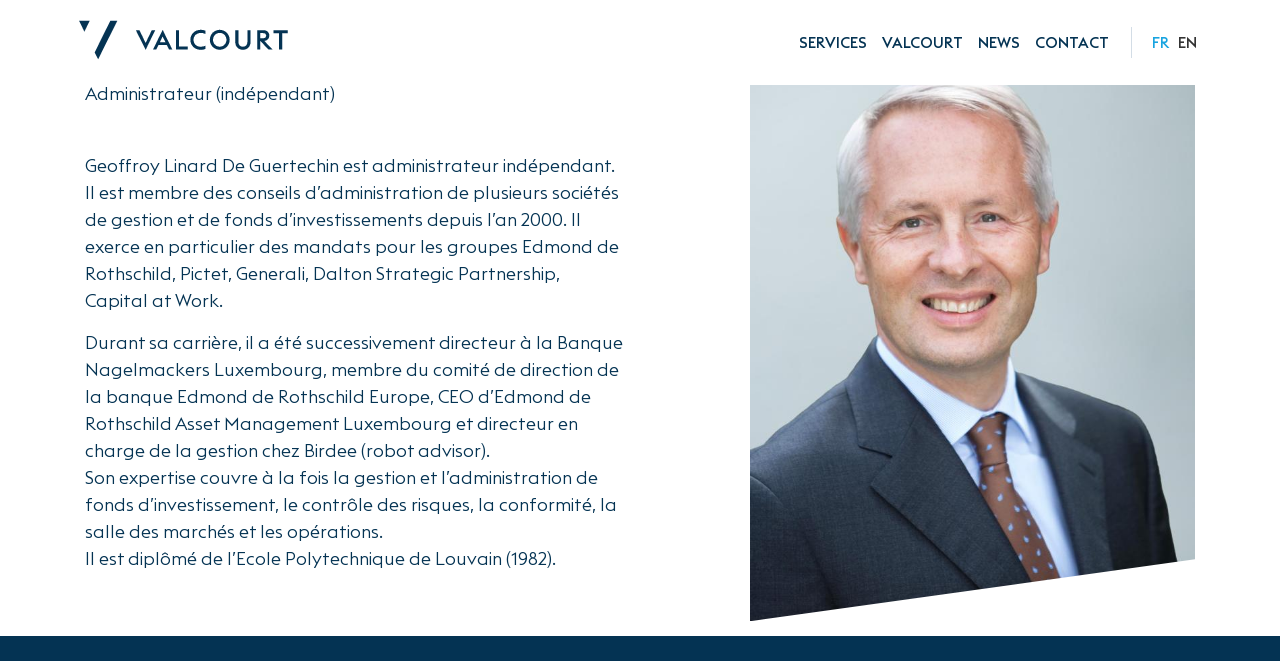

--- FILE ---
content_type: text/html; charset=UTF-8
request_url: https://www.valcourt.ch/fr/node/30
body_size: 5254
content:
<!DOCTYPE html>
<html lang="fr" dir="ltr" prefix="og: https://ogp.me/ns#">
  <head>
    <meta charset="utf-8" />
<noscript><style>form.antibot * :not(.antibot-message) { display: none !important; }</style>
</noscript><script async src="https://www.googletagmanager.com/gtag/js?id=UA-205714833-1"></script>
<script>window.dataLayer = window.dataLayer || [];function gtag(){dataLayer.push(arguments)};gtag("js", new Date());gtag("set", "developer_id.dMDhkMT", true);gtag("config", "UA-205714833-1", {"groups":"default","anonymize_ip":true,"page_placeholder":"PLACEHOLDER_page_path"});</script>
<meta name="description" content="Geoffroy Linard De Guertechin est administrateur indépendant. Il est membre des conseils d’administration de plusieurs sociétés de gestion et de fonds d’investissements depuis l’an 2000. Il exerce en particulier des mandats pour les groupes Edmond de Rothschild, Pictet, Generali, Dalton Strategic Partnership, Capital at Work. Durant sa carrière, il a été successivement directeur à la Banque Nagelmackers Luxembourg, membre du comité de direction de la banque Edmond de Rothschild Europe, CEO d’Edmond de Rothschild Asset Management Luxembourg et directeur en charge de la gestion chez Birdee (robot advisor). Son expertise couvre à la fois la gestion et l’administration de fonds d’investissement, le contrôle des risques, la conformité, la salle des marchés et les opérations. Il est diplômé de l’Ecole Polytechnique de Louvain (1982)." />
<link rel="canonical" href="https://www.valcourt.ch/fr/node/30" />
<link rel="icon" href="themes/barrio5st/favicons/favicon.ico" />
<link rel="mask-icon" href="themes/barrio5st/favicons/safari-pinned-tab.svg" />
<link rel="icon" sizes="16x16" href="themes/barrio5st/favicons/favicon-16x16.png" />
<link rel="icon" sizes="32x32" href="themes/barrio5st/favicons/favicon-32x32.png" />
<link rel="icon" sizes="192x192" href="themes/barrio5st/favicons/android-chrome-192x192.png" />
<link rel="apple-touch-icon" sizes="180x180" href="themes/barrio5st/favicons/apple-touch-icon.png" />
<meta property="og:site_name" content="Valcourt" />
<meta property="og:type" content="Page" />
<meta property="og:url" content="https://www.valcourt.ch/fr/node/30" />
<meta property="og:title" content="Geoffroy Linard De Guertechin" />
<link rel="apple-touch-icon" sizes="180x180" href="/sites/default/files/favicons/apple-touch-icon.png"/>
<link rel="icon" type="image/png" sizes="32x32" href="/sites/default/files/favicons/favicon-32x32.png"/>
<link rel="icon" type="image/png" sizes="16x16" href="/sites/default/files/favicons/favicon-16x16.png"/>
<link rel="manifest" href="/sites/default/files/favicons/site.webmanifest"/>
<link rel="mask-icon" href="/sites/default/files/favicons/safari-pinned-tab.svg" color="#5bbad5"/>
<meta name="msapplication-TileColor" content="#da532c"/>
<meta name="theme-color" content="#ffffff"/>
<meta name="favicon-generator" content="Drupal responsive_favicons + realfavicongenerator.net" />
<meta name="Generator" content="Drupal 10 (https://www.drupal.org)" />
<meta name="MobileOptimized" content="width" />
<meta name="HandheldFriendly" content="true" />
<meta name="viewport" content="width=device-width, initial-scale=1, shrink-to-fit=no" />
<meta http-equiv="x-ua-compatible" content="ie=edge" />
<link rel="alternate" hreflang="fr" href="https://www.valcourt.ch/fr/node/30" />
<link rel="alternate" hreflang="en" href="https://www.valcourt.ch/en/node/30" />

    <title>Geoffroy Linard De Guertechin | Valcourt</title>
    <link rel="stylesheet" media="all" href="/core/modules/system/css/components/align.module.css?t4j8lk" />
<link rel="stylesheet" media="all" href="/core/modules/system/css/components/fieldgroup.module.css?t4j8lk" />
<link rel="stylesheet" media="all" href="/core/modules/system/css/components/container-inline.module.css?t4j8lk" />
<link rel="stylesheet" media="all" href="/core/modules/system/css/components/clearfix.module.css?t4j8lk" />
<link rel="stylesheet" media="all" href="/core/modules/system/css/components/details.module.css?t4j8lk" />
<link rel="stylesheet" media="all" href="/core/modules/system/css/components/hidden.module.css?t4j8lk" />
<link rel="stylesheet" media="all" href="/core/modules/system/css/components/item-list.module.css?t4j8lk" />
<link rel="stylesheet" media="all" href="/core/modules/system/css/components/js.module.css?t4j8lk" />
<link rel="stylesheet" media="all" href="/core/modules/system/css/components/nowrap.module.css?t4j8lk" />
<link rel="stylesheet" media="all" href="/core/modules/system/css/components/position-container.module.css?t4j8lk" />
<link rel="stylesheet" media="all" href="/core/modules/system/css/components/reset-appearance.module.css?t4j8lk" />
<link rel="stylesheet" media="all" href="/core/modules/system/css/components/resize.module.css?t4j8lk" />
<link rel="stylesheet" media="all" href="/core/modules/system/css/components/system-status-counter.css?t4j8lk" />
<link rel="stylesheet" media="all" href="/core/modules/system/css/components/system-status-report-counters.css?t4j8lk" />
<link rel="stylesheet" media="all" href="/core/modules/system/css/components/system-status-report-general-info.css?t4j8lk" />
<link rel="stylesheet" media="all" href="/core/modules/system/css/components/tablesort.module.css?t4j8lk" />
<link rel="stylesheet" media="all" href="/themes/contrib/bootstrap_barrio/css/components/variables.css?t4j8lk" />
<link rel="stylesheet" media="all" href="/themes/contrib/bootstrap_barrio/css/components/progress.css?t4j8lk" />
<link rel="stylesheet" media="all" href="/themes/contrib/bootstrap_barrio/css/components/book.css?t4j8lk" />
<link rel="stylesheet" media="all" href="/themes/contrib/bootstrap_barrio/css/components/contextual.css?t4j8lk" />
<link rel="stylesheet" media="all" href="/themes/contrib/bootstrap_barrio/css/components/feed-icon.css?t4j8lk" />
<link rel="stylesheet" media="all" href="/themes/contrib/bootstrap_barrio/css/components/icons.css?t4j8lk" />
<link rel="stylesheet" media="all" href="/themes/contrib/bootstrap_barrio/css/components/media.css?t4j8lk" />
<link rel="stylesheet" media="all" href="/themes/contrib/bootstrap_barrio/css/components/shortcut.css?t4j8lk" />
<link rel="stylesheet" media="all" href="/themes/contrib/bootstrap_barrio/css/components/skip-link.css?t4j8lk" />
<link rel="stylesheet" media="all" href="/themes/contrib/bootstrap_barrio/css/components/table.css?t4j8lk" />
<link rel="stylesheet" media="all" href="/themes/contrib/bootstrap_barrio/css/components/tabledrag.css?t4j8lk" />
<link rel="stylesheet" media="all" href="/themes/contrib/bootstrap_barrio/css/components/tableselect.css?t4j8lk" />
<link rel="stylesheet" media="all" href="/themes/contrib/bootstrap_barrio/css/components/tablesort-indicator.css?t4j8lk" />
<link rel="stylesheet" media="all" href="/themes/contrib/bootstrap_barrio/css/components/ui.widget.css?t4j8lk" />
<link rel="stylesheet" media="all" href="/themes/contrib/bootstrap_barrio/css/components/toolbar.css?t4j8lk" />
<link rel="stylesheet" media="all" href="/themes/contrib/bootstrap_barrio/css/components/vertical-tabs.css?t4j8lk" />
<link rel="stylesheet" media="all" href="/themes/contrib/bootstrap_barrio/css/components/webform.css?t4j8lk" />
<link rel="stylesheet" media="all" href="/themes/contrib/bootstrap_barrio/css/components/ui-dialog.css?t4j8lk" />
<link rel="stylesheet" media="all" href="//cdn.jsdelivr.net/npm/bootstrap@4.5.3/dist/css/bootstrap.min.css" />
<link rel="stylesheet" media="all" href="/themes/custom/barrio5st/js/swiper/swiper-bundle.min.css?t4j8lk" />
<link rel="stylesheet" media="all" href="/themes/custom/barrio5st/css/popup.css?t4j8lk" />
<link rel="stylesheet" media="all" href="/themes/custom/barrio5st/css/utilities.css?t4j8lk" />
<link rel="stylesheet" media="all" href="/themes/custom/barrio5st/css/style.css?t4j8lk" />
<link rel="stylesheet" media="all" href="//fonts.googleapis.com/css2?family=Noto+Sans:ital,wght@0,400;0,700;1,400;1,700&amp;family=Poppins:ital,wght@0,700;1,700" />
<link rel="stylesheet" media="all" href="/themes/contrib/bootstrap_barrio/css/colors/messages/messages-light.css?t4j8lk" />
<link rel="stylesheet" media="print" href="/themes/contrib/bootstrap_barrio/css/print.css?t4j8lk" />

    
  </head>
  <body class="layout-no-sidebars page-node-30 path-node node--type-personne">
    <a href="#main-content" class="visually-hidden-focusable">
      Aller au contenu principal
    </a>
    
      <div class="dialog-off-canvas-main-canvas" data-off-canvas-main-canvas>
    
<div id="page-wrapper">
  <div id="page">
    <header id="header" class="header" role="banner" aria-label="Site header">
                      
                    <nav class="navbar fixed-top navbar-expand-lg" id="navbar-main">
                            <div class="container-fluid">
                                      <a href="/fr" title="Accueil" rel="home" class="navbar-brand">
              <img src="/themes/custom/barrio5st/logo.svg" alt="Accueil" class="img-fluid d-inline-block align-top" />
            
    </a>
    <nav role="navigation" aria-labelledby="block-barrio5st-main-menu-menu" id="block-barrio5st-main-menu" class="block block-menu navigation menu--main">
            
  <h2 class="visually-hidden" id="block-barrio5st-main-menu-menu">Navigation principale</h2>
  

        
              <ul class="clearfix nav navbar-nav">
                    <li class="nav-item">
                          <a href="/fr/services" class="nav-link nav-link--fr-services" data-drupal-link-system-path="node/1">Services</a>
              </li>
                <li class="nav-item">
                          <a href="/fr/valcourt" class="nav-link nav-link--fr-valcourt" data-drupal-link-system-path="node/24">Valcourt</a>
              </li>
                <li class="nav-item">
                          <a href="/fr/news" class="nav-link nav-link--fr-news" data-drupal-link-system-path="node/45">News</a>
              </li>
                <li class="nav-item">
                          <a href="/fr/contact" class="nav-link nav-link--fr-contact" data-drupal-link-system-path="node/2">Contact</a>
              </li>
        </ul>
  


  </nav>
<div class="language-switcher-language-url block block-language block-language-blocklanguage-interface" id="block-selecteurdelangue" role="navigation">
  <div class="block-inner">
  
    
      <div class="content">
      

  <nav class="links nav links-inline"><span hreflang="fr" data-drupal-link-system-path="node/30" class="fr nav-link is-active" aria-current="page"><a href="/fr/node/30" class="language-link is-active" hreflang="fr" data-drupal-link-system-path="node/30" aria-current="page">fr</a></span><span hreflang="en" data-drupal-link-system-path="node/30" class="en nav-link"><a href="/en/node/30" class="language-link" hreflang="en" data-drupal-link-system-path="node/30">en</a></span></nav>

    </div>
    </div>
</div>


                                                            </div>
                          </nav>
            </header>
          <div class="highlighted">
        <aside class="container-fluid section clearfix" role="complementary">
            <div data-drupal-messages-fallback class="hidden"></div>


        </aside>
      </div>
            <div id="main-wrapper" class="layout-main-wrapper clearfix">
              <div id="main" class="container-fluid">
          
          <div class="row row-offcanvas row-offcanvas-left clearfix">
              <main class="main-content col" id="content" role="main">
                <section class="section">
                  <a id="main-content" tabindex="-1"></a>
                    <div id="block-barrio5st-content" class="block block-system block-system-main-block">
  <div class="block-inner">
  
    
      <div class="content">
      <div class="max-width people-node ds-1col clearfix">

  

  
<div  class="row sm-reverse p-reveal-ajax">
          
      <div class="mb-3 portrait-crop col-md-5 offset-md-1 col-sm-6">  <img loading="lazy" src="/sites/default/files/styles/portrait/public/portraits/geoffroy-linard-1_1.jpg?h=de371614&amp;itok=eJtxXGLz" width="660" height="920" alt="" class="img-fluid image-style-portrait" />


</div>
      
  


<div  class="col-sm-6">
          
      <div class="mb-4"><button class="p-ajax-modal-close p-btn-back">Retour</button></div>
      
  

    
            <h1 class="people-header mb-0">
  Geoffroy Linard De Guertechin
</h1>

      
  

    
      <p class="mt-0 mb-5 small">Administrateur (indépendant)</p>
      
  

    
            <p>Geoffroy Linard De Guertechin est administrateur indépendant.<br>
Il est membre des conseils d’administration de plusieurs sociétés de gestion et de fonds d’investissements depuis l’an 2000. Il exerce en particulier des mandats pour les groupes Edmond de Rothschild, Pictet, Generali, Dalton Strategic Partnership, Capital at Work.</p>

<p>Durant sa carrière, il a été successivement directeur à la Banque Nagelmackers Luxembourg, membre du comité de direction de la banque Edmond de Rothschild Europe, CEO d’Edmond de Rothschild Asset Management Luxembourg et directeur en charge de la gestion chez Birdee (robot advisor).<br>
Son expertise couvre à la fois la gestion et l’administration de fonds d’investissement, le contrôle des risques, la conformité, la salle des marchés et les opérations.<br>
Il est diplômé de l’Ecole Polytechnique de Louvain (1982).</p>

      
  


  </div>

  </div>


</div>


    </div>
    </div>
</div>


                </section>
              </main>
                                  </div>
        </div>
    </div>
        <footer class="site-footer">
                    <div class="site-footer__top bg-neg">
          <div class="container-fluid">
            <div class="row" id="footer-4col">
                <section class="col region region-footer-first">
    <div id="block-contact" class="block-content-basic block block-block-content block-block-contentcf261a5f-67a9-41c8-8a78-7cdc3eae5536">
  <div class="block-inner">
  
      <h2>Contact</h2>
    
      <div class="content">
      
            <div class="clearfix text-formatted field field--name-body field--type-text-with-summary field--label-hidden field__item"><p><span class="spamspan"><span class="u">info</span>(@)<span class="d">valcourt<span class="o">•</span>ch</span><span class="t"> (info[at]valcourt[dot]ch)</span></span></p>

<p><a href="tel:+41%2022%20592%2053%2000">+41 22 592 53 00</a></p>
</div>
      
    </div>
    </div>
</div>

  </section>

                <section class="col region region-footer-second">
    <div id="block-valcourtsa" class="block-content-basic block block-block-content block-block-contenta40e542b-892e-42c1-bf7f-0fdad2386d40">
  <div class="block-inner">
  
      <h2>Valcourt SA</h2>
    
      <div class="content">
      
            <div class="clearfix text-formatted field field--name-body field--type-text-with-summary field--label-hidden field__item"><p>Rue de la Rôtisserie 2</p>

<p>1204 Geneva</p>
</div>
      
    </div>
    </div>
</div>

  </section>

                <section class="col region region-footer-third">
    <div id="block-restonsconnectes" class="block-content-basic block block-block-content block-block-content8c3b4318-f0c4-44ae-b6a5-7cbbb515d0f3">
  <div class="block-inner">
  
      <h2>Stay connected</h2>
    
      <div class="content">
      
            <div class="clearfix text-formatted field field--name-body field--type-text-with-summary field--label-hidden field__item"><p><a class="social-link" href="https://www.linkedin.com/company/valcourt-sa/about/" target="_blank">LinkedIn</a></p>
</div>
      
    </div>
    </div>
</div>

  </section>

                <section class="col region region-footer-fourth">
    <div id="block-newsletter" class="block-content-basic block block-block-content block-block-content3341d68d-4ea6-40bd-92f5-27886953cc55">
  <div class="block-inner">
  
      <h2>Newsletter</h2>
    
      <div class="content">
      
            <div class="clearfix text-formatted field field--name-body field--type-text-with-summary field--label-hidden field__item"><p>Inscrivez-vous pour recevoir les dernières informations</p>

<p><a class="btn btn-ghost" href="/fr/newsletter">Inscription</a></p>
</div>
      
    </div>
    </div>
</div>

  </section>

            </div>
          </div>
        </div>
                    <div class="site-footer__bottom bg-neg">
          <div class="container-fluid">
              <section class="row region region-footer-fifth">
    <div id="block-copyright" class="col block-content-basic block block-block-content block-block-contente5f30111-8762-4533-88e2-1020b3e7d1c1">
  <div class="block-inner">
  
    
      <div class="content">
      
            <div class="clearfix text-formatted field field--name-body field--type-text-with-summary field--label-hidden field__item"><p>@ 2025 Valcourt SA<br>Design by <a href="https://twks.ch" target="_blank">TWKS.ch</a></p></div>
      
    </div>
    </div>
</div>
<div id="block-logopieddepage" class="col content-right block-content-basic block block-block-content block-block-content85f229a7-812b-4d31-a0d2-6c2b31722915">
  <div class="block-inner">
  
    
      <div class="content">
      
    </div>
    </div>
</div>

  </section>

          </div>
        </div>
                    <div class="">
          <div id="p-offcanvas">
              <div class="p-offcanvas-overflow">
                  <div class="p-offcanvas-content max-width">
                        <section class="row region region-offcanvas">
    <nav role="navigation" aria-labelledby="block-navigationprincipale-menu" id="block-navigationprincipale" class="block block-menu navigation menu--main">
            
  <h2 class="visually-hidden" id="block-navigationprincipale-menu">Navigation principale</h2>
  

        
              <ul class="clearfix nav navbar-nav">
                    <li class="nav-item">
                          <a href="/fr/services" class="nav-link nav-link--fr-services" data-drupal-link-system-path="node/1">Services</a>
              </li>
                <li class="nav-item">
                          <a href="/fr/valcourt" class="nav-link nav-link--fr-valcourt" data-drupal-link-system-path="node/24">Valcourt</a>
              </li>
                <li class="nav-item">
                          <a href="/fr/news" class="nav-link nav-link--fr-news" data-drupal-link-system-path="node/45">News</a>
              </li>
                <li class="nav-item">
                          <a href="/fr/contact" class="nav-link nav-link--fr-contact" data-drupal-link-system-path="node/2">Contact</a>
              </li>
        </ul>
  


  </nav>
<div class="language-switcher-language-url block block-language block-language-blocklanguage-interface" id="block-selecteurdelangue-2" role="navigation">
  <div class="block-inner">
  
    
      <div class="content">
      

  <nav class="links nav links-inline"><span hreflang="fr" data-drupal-link-system-path="node/30" class="fr nav-link is-active" aria-current="page"><a href="/fr/node/30" class="language-link is-active" hreflang="fr" data-drupal-link-system-path="node/30" aria-current="page">fr</a></span><span hreflang="en" data-drupal-link-system-path="node/30" class="en nav-link"><a href="/en/node/30" class="language-link" hreflang="en" data-drupal-link-system-path="node/30">en</a></span></nav>

    </div>
    </div>
</div>

  </section>

                  </div>
              </div>
          </div>
          <button id="p-offcanvasbtn" class="p-btn"><span>Menu</span></button>
        </div>
          </footer>
  </div>
</div>

  </div>

    
    <script type="application/json" data-drupal-selector="drupal-settings-json">{"path":{"baseUrl":"\/","pathPrefix":"fr\/","currentPath":"node\/30","currentPathIsAdmin":false,"isFront":false,"currentLanguage":"fr"},"pluralDelimiter":"\u0003","suppressDeprecationErrors":true,"bu":{"_core":{"default_config_hash":"hHRgRa8uaUJPBEvzD2uaerY4Z9xdbV4glRDRNp8euEE"},"notify_ie":12,"notify_firefox":52,"notify_opera":45,"notify_safari":6,"notify_chrome":58,"insecure":true,"unsupported":false,"mobile":false,"visibility_type":"hide","visibility_pages":"admin\/*","source":"\/\/browser-update.org\/update.min.js","show_source":"","position":"top","text_override":"","reminder":null,"reminder_closed":null,"new_window":true,"url":"","no_close":false,"test_mode":false},"google_analytics":{"account":"UA-205714833-1","trackOutbound":true,"trackMailto":true,"trackTel":true,"trackDownload":true,"trackDownloadExtensions":"7z|aac|arc|arj|asf|asx|avi|bin|csv|doc(x|m)?|dot(x|m)?|exe|flv|gif|gz|gzip|hqx|jar|jpe?g|js|mp(2|3|4|e?g)|mov(ie)?|msi|msp|pdf|phps|png|ppt(x|m)?|pot(x|m)?|pps(x|m)?|ppam|sld(x|m)?|thmx|qtm?|ra(m|r)?|sea|sit|tar|tgz|torrent|txt|wav|wma|wmv|wpd|xls(x|m|b)?|xlt(x|m)|xlam|xml|z|zip"},"field_group":{"html_element":{"mode":"default","context":"view","settings":{"classes":"col-sm-6","id":"","element":"div","show_label":false,"label_element":"h3","label_element_classes":"","attributes":"","effect":"none","speed":"fast"}}},"user":{"uid":0,"permissionsHash":"1a38f65fe95eeb02af5fb40aae04e72e916b5dc2cb717b79f14288e7426ec755"}}</script>
<script src="/core/assets/vendor/jquery/jquery.min.js?v=3.7.1"></script>
<script src="/core/assets/vendor/once/once.min.js?v=1.0.1"></script>
<script src="/sites/default/files/languages/fr_F4l6RSTQ6cuKXRIwTCC7TxXG-n0lowhd6EuHfhJmRsU.js?t4j8lk"></script>
<script src="/core/misc/drupalSettingsLoader.js?v=10.3.0"></script>
<script src="/core/misc/drupal.js?v=10.3.0"></script>
<script src="/core/misc/drupal.init.js?v=10.3.0"></script>
<script src="/modules/contrib/bu/js/bu.js?v=1"></script>
<script src="/modules/contrib/google_analytics/js/google_analytics.js?v=10.3.0"></script>
<script src="//cdn.jsdelivr.net/npm/bootstrap@4.5.3/dist/js/bootstrap.bundle.min.js"></script>
<script src="/themes/custom/barrio5st/js/override-barrio.js?t4j8lk"></script>
<script src="/themes/custom/barrio5st/js/navbar.js?t4j8lk"></script>
<script src="/themes/custom/barrio5st/js/swiper/swiper-bundle.min.js?t4j8lk"></script>
<script src="/themes/custom/barrio5st/js/swiper.js?t4j8lk"></script>
<script src="/themes/custom/barrio5st/js/meerkat/jquery.meerkat.1.3.min.js?t4j8lk"></script>
<script src="/themes/custom/barrio5st/js/meerkat.js?t4j8lk"></script>
<script src="/themes/custom/barrio5st/js/gsap/minified/gsap.min.js?t4j8lk"></script>
<script src="/themes/custom/barrio5st/js/gsap/minified/ScrollToPlugin.min.js?t4j8lk"></script>
<script src="/themes/custom/barrio5st/js/gsap/minified/ScrollTrigger.min.js?t4j8lk"></script>
<script src="/themes/custom/barrio5st/js/masonry/masonry.pkgd.min.js?t4j8lk"></script>
<script src="/themes/custom/barrio5st/js/masonry/imagesloaded.pkgd.min.js?t4j8lk"></script>
<script src="/themes/custom/barrio5st/js/masonry.js?t4j8lk"></script>
<script src="/themes/custom/barrio5st/js/animations.js?v=10.3.0"></script>
<script src="/themes/custom/barrio5st/js/global.js?v=10.3.0"></script>
<script src="/themes/custom/barrio5st/js/offcanvas.js?t4j8lk"></script>
<script src="/modules/contrib/spamspan/js/spamspan.js?v=10.3.0"></script>

  </body>
</html>


--- FILE ---
content_type: text/css
request_url: https://www.valcourt.ch/themes/custom/barrio5st/css/popup.css?t4j8lk
body_size: 672
content:
/* @override 
	https://www.valcourt.ch/themes/custom/barrio5st/css/popup.css?* */

/* @group MEERKAT + RGPD */

/*#block-splash {
    position: relative;
    margin: 0 auto;
}

#block-splash .content {
    padding: 10vh 15px 15px;
}*/
.highlighted {
	visibility: hidden;
	margin: 0;
	padding-top: 84px;
	padding-top: 0px;
	position: relative;
	
	transition: all .5s ease-in-out 0s;
}
.highlighted > .container-fluid {
	padding: 0;
}
body.splash-open .highlighted {
	visibility: visible;
	padding-top: 84px;
}
#block-splash {
	max-height: 0;
	transition: all .5s ease-in-out 0s;
}
body.splash-open #block-splash {
	max-height: 1000px;
}

#block-splash a[href^="mailto:"], 
#block-splash a.spamspan, a[href^="tel:"] {
	background: none!important;
	padding-left: 0!important;
	border-bottom: 1px solid #043353;
}


.splash-img {
	max-width: 200px;
}

#meerkat-wrap {
	display: none;
	top: 100px!important;
	z-index: 20!important;
	position: static!important;
}
.toolbar-tray-open #meerkat-wrap {
	top: 164px!important;
}
.v-splash {
    position: relative;
    box-shadow: 0 3px 10px rgba(0, 0, 0, 0.2);
}
.v-splash .max-width {
	width: 90vw;
	max-width: 1900px;
	margin: auto;
}
.v-splash .view-footer {
	max-width: 1200px;
	margin: auto;
	overflow: visible;
	margin-top: -2rem;
}
.v-splash .splash-close {
    position: absolute;
		cursor:  pointer;
    right: 5vw;
    top: .5vw;
    width: 42px;
    height: 42px;
		color: #043353;
		font-size: 20px;
}
.v-splash .view-empty {
		max-width: 1200px;
		margin: auto;
		padding: .75vw;
}
@media (max-width:992px) {
	.v-splash .splash-close {
		right: 0;
	}
}

/* rgpd module*/
div#sliding-popup {
    background: rgba(0, 0, 0, 0.29);
}

#popup-text {
    margin: 10px 0 0 0;
    max-width: none;
}

#popup-text p {
    font-size: 14px;
    font-weight: 400;
}

#popup-buttons {
    margin: 10px 0;
}

.agree-button {
    margin: 0;
    padding: .5em 1em;
}

.legal-txt {
    word-wrap: break-word;
}

/* @end */

--- FILE ---
content_type: text/css
request_url: https://www.valcourt.ch/themes/custom/barrio5st/css/style.css?t4j8lk
body_size: 7470
content:
/* @override 
	https://www.valcourt.ch/themes/custom/barrio5st/css/style.css?* */


/**
 * @file
 * Subtheme specific CSS.
 */


/* +P
  __      ____
 /\ \    /\  _`\  
 \_\ \___\ \ \L\ \
/\___  __\\ \ ,__/
\/__/\ \_/ \ \ \/ 
    \ \_\   \ \_\ 
     \/_/    \/_/ 
     Yeah! 2021 plusproduit.com
     
     Barrio 5 subtheme CDN 06.02.21
*/
@font-face {
	font-family: 'EuclidLight';
	src: url('euclid/EuclidTriangle-Light.eot');
	/* IE9 Compat Modes */
	src: url('euclid/EuclidTriangle-Light.eot?#iefix') format('embedded-opentype'),
		/* IE6-IE8 */
		url('euclid/EuclidTriangle-Light.woff2') format('woff2'),
		/* Super Modern Browsers */
		url('euclid/EuclidTriangle-Light.woff') format('woff'),
		/* Pretty Modern Browsers */
		url('euclid/EuclidTriangle-Light.ttf') format('truetype');
	/* Safari, Android, iOS */
	font-weight: normal;
	font-style: normal;
}

@font-face {
	font-family: 'EuclidMed';
	src: url('euclid/EuclidTriangle-Medium.eot');
	/* IE9 Compat Modes */
	src: url('euclid/EuclidTriangle-Medium.eot?#iefix') format('embedded-opentype'),
		/* IE6-IE8 */
		url('euclid/EuclidTriangle-Medium.woff2') format('woff2'),
		/* Super Modern Browsers */
		url('euclid/EuclidTriangle-Medium.woff') format('woff'),
		/* Pretty Modern Browsers */
		url('euclid/EuclidTriangle-Medium.ttf') format('truetype');
	/* Safari, Android, iOS */
	font-weight: normal;
	font-style: normal;
}

@font-face {
	font-family: 'EuclidReg';
	src: url('euclid/EuclidTriangle-Regular.eot');
	/* IE9 Compat Modes */
	src: url('euclid/EuclidTriangle-Regular.eot?#iefix') format('embedded-opentype'),
		/* IE6-IE8 */
		url('euclid/EuclidTriangle-Regular.woff2') format('woff2'),
		/* Super Modern Browsers */
		url('euclid/EuclidTriangle-Regular.woff') format('woff'),
		/* Pretty Modern Browsers */
		url('euclid/EuclidTriangle-Regular.ttf') format('truetype');
	/* Safari, Android, iOS */
	font-weight: normal;
	font-style: normal;
}

html {
	font-size: 15px;
	background-color: #043353;
}

body {
	font-family: 'EuclidLight', sans-serif;
	text-align: inherit;
	background: transparent;

	color: #043353;
}

.visually-hidden-focusable {
	display: block;
	visibility: hidden;
	height: 0px;
	overflow: hidden;
}

/* @group BROWSER UPDATE */

.buorg {
	background-color: #fafafa !important;
}

.buorg-pad {
	padding: 1rem 1rem 2rem !important;
}

.buorg-mainmsg {
	display: block;
}

#buorgul {
	margin-top: 1rem !important;
	text-align: center !important;
	line-height: 1.5 !important;
	padding: .5rem 1.5rem !important;
	text-transform: uppercase !important;
	border-radius: 2rem !important;
	border: 2px solid #18a4e0 !important;
	color: #FFF !important;
	background-color: #18a4e0 !important;
	font-size: .8rem !important;
	letter-spacing: .1rem !important;
	transition: .6s !important;
	margin-right: 1rem !important;
}

/* @end */

/* @group PRELOADER */

/* Anim logo */
/*#page-wrapper::before {
    content: "";
    position: absolute;
    top: 20vh;
    width: 100vw;
    height: 10vh;
    background: url('../logo.svg') no-repeat center center;
    background-size: contain;
    transition: opacity .5s ease-in;
    
    animation: loader .6s ease-in-out 0s infinite alternate;
}
@keyframes loader {
    0% {
        transform: scale(1);
    }
    70% {
        transform: scale(1);
    }
    100% {
        transform: scale(1.2);
    }
}
.p-loaded #page-wrapper::before {
    opacity: 0;
    animation-play-state: paused;
}

/* affichage du contenu *!/
#page {
    opacity: 0;
    animation: reveal .8s 5s;
}
@keyframes reveal {
    to {
        opacity: 1;
    }
}
.js .p-loaded #page {
    opacity: 1;
    transition: opacity .8s .5s;
    animation: none;
}*/

/* @end */

/* @group STRUCTURE */

#main-wrapper {
	padding-top: 1px;
}

.header .container-fluid {
	max-width: 90%;
}

#page {
	background-color: #FFF;
}

/* @group BANNER */

.region-featured-top {
	background: rgba(255, 255, 255, 0.8);
	padding-top: .6rem;
}

.p-bg {
	background-image: url('img/bg-default.jpg');
}

/* @end */

/* @group REVEAL ON SCROLL */

.js .p-reveal-class {
	position: relative;
	opacity: 0;
	top: 30px;

	transition: opacity 1s .2s, top 1s .2s ease-out;
}

.js .p-visible {
	opacity: 1;
	top: 0;
}

/* @end */

/* @group FOOTER */
/* Theme settings - col-sm-x to region 1 to 4 - empty for 5 */

.site-footer__top {
	padding: 20vh 0;
	background: #043353;
}

.site-footer__top .nav-link {
	padding: .1rem 0;
}

.site-footer__top section {
	margin-bottom: 1.5rem;
}

.site-footer__top h2 {
	font-size: 1rem;
}

.site-footer__bottom {
	padding: 2vh 0;
	background-color: #043353;
}

#block-copyright * {
	font-size: 1rem;
}

#block-logopieddepage {
	background: transparent url('img/V_footer.svg') no-repeat right bottom;
	background-size: 50px;
}

.js .site-footer__bottom .region-footer-fifth {
	transform: translateY(100px);
	transition: all .4s ease-out .5s;
}

.js .p-visible .region-footer-fifth {
	transform: translateY(0);
}

/* @end */

/* @end */

/* @group COLORS + LINKS + SOCIAL */

.color1 {
	color: #18a4e0;
}

.bg-neg {
	color: #fafafa;
}

.bg1 {
	background-color: #18a4e0;
}

/* @group LINKS a */

a,
.link,
.page-link {
	color: #18a4e0;
}

a:hover,
a:focus,
a.active,
a.is-active,
a.page-link:hover,
.page-item.active .page-link,
.link:hover,
.link:focus {
	color: #333;
	text-decoration: none;
}

/* nav ---- */
.nav-link a {
	color: #333;
}

.nav-link a:hover,
.nav-link a:focus,
.nav-link a.active,
.nav-link a.is-active {
	color: #18a4e0;
}

/* bg-neg links ------------- */
.bg-neg a,
.bg-neg .link,
.bg-neg .page-link {
	color: #ddd;
}

.bg-neg a:hover,
.bg-neg a:focus,
.bg-neg a.active,
.bg-neg a.is-active,
.bg-neg a.page-link:hover,
.bg-neg .page-item.active .page-link,
.bg-neg .link:hover,
.bg-neg .link:focus {
	color: #fafafa;
}

/* nav ---- */
.bg-neg .nav-link a {
	color: #ddd;
}

.bg-neg .nav-link a:hover,
.bg-neg .nav-link a:focus,
.bg-neg .nav-link a.active,
.bg-neg .nav-link a.is-active {
	color: #fafafa;
}

/* @end */

.scroller-wrapper {
	position: fixed;
	bottom: 3rem;
	left: 3rem;
	z-index: 3;
	width: 30px;
	height: 50px;

	transition: all .33s ease-in 0s;
}

.scrolled .scroller-wrapper {
	bottom: -10rem;
}

#scroller {
	height: 60px;
	width: 20px;
	background: transparent url('img/scrolldown.svg') no-repeat center bottom;
	border: none;
}

.change-color #scroller {
	background-image: url('img/scrolldown_neg.svg');
}

/* @group BTN + CTA */

.btn,
.text-formatted .btn,
.cta a,
.more-link a,
.p-edit-link a {
	display: inline-block;
	text-align: center;
	line-height: 1.5;
	padding: .5rem 1.5rem;
	text-transform: uppercase;
	border-radius: 2rem;
	border: 2px solid #18a4e0;
	color: #FFF;
	background-color: #18a4e0;
	font-size: .8rem;
	letter-spacing: .1rem;
	transition: .6s;
	margin-right: 1rem;
}

.btn:hover,
.text-formatted .btn:hover,
.cta a:hover,
.more-link a:hover,
.p-edit-link a:hover,
#page .btn:active {
	color: #18a4e0;
	text-decoration: none;
	background: #FFF;
	border-color: #18a4e0;
}

.btn-ghost,
.form-actions .btn {
	border-color: #043353;
	border-width: 1px;
	color: #043353;
	background-color: transparent;
}

.btn-ghost:hover,
.form-actions .btn:hover {
	border-color: #043353;
	color: #FFF;
	background-color: #043353;
}

/* bg-dark cta */
.bg-neg .btn,
.bg-neg .cta a,
.bg-neg .more-link a,
.bg-neg .node-readmore a,
.bg-neg .p-edit-link a {
	border: 1px solid #fafafa;
	background-color: #fafafa;
	color: #18a4e0;
}

.bg-neg .btn:hover,
.bg-neg .cta a:hover,
.bg-neg .more-link a:hover,
.bg-neg .node-readmore a:hover,
.bg-neg .p-edit-link a:hover {
	color: #fafafa;
	background: #333;
	border-color: #333;
}

.bg-neg .btn-ghost,
.bg-neg .form-actions .btn {
	border-color: #FFF;
	color: #FFF;
	background-color: transparent;
}

.bg-neg .btn-ghost:hover,
.bg-neg .form-actions .btn:hover {
	border-color: #FFF;
	color: #043353;
	background-color: #FFF;
}

.node-readmore {
	padding: 0;
}

/* edit link */
.p-edit-link {
	margin: .5em 0;
}

.p-edit-link a {
	padding: .5em 1em;
	letter-spacing: .2em;
	font-size: 12px;
}

/* @end */

/* @group ICON BUTTONS */

.p-btn {
	/*background: #18a4e0;*/
}

.p-btn span,
.p-btn::before,
.p-btn::after {
	background: #18a4e0;
}

/* bg neg */
.bg-neg .p-btn {
	/*background-color: #fafafa;*/
}

.bg-neg .p-btn span,
.bg-neg .p-btn::before,
.bg-neg .p-btn::after {
	/*background: #fafafa;*/
}

a.p-arrow {
	text-transform: uppercase;
}

a.p-arrow:before {
	content: '→';
	margin-right: 1rem;
}

a.p-download {
	padding-left: 3rem;
	font-size: 1rem;
	/*	width: 30%;
	text-align: left;*/
	position: relative;
	text-transform: uppercase;
}

a.p-download::before,
a.p-download::after {
	position: absolute;
	left: 1rem;
	top: .25rem;

	transition: top .3s ease-in-out 0s;
}

a.p-download::before {
	content: '↓';
	width: 18px;
	text-align: center;
}

a.p-download::after {
	content: '';
	display: block;
	width: 18px;
	height: 6px;
	top: 1.333rem;
	border-radius: 6px;
	border: 1px solid #fafafa;
	border-top: 0;
}

a.p-download:hover::before {
	top: .1rem;
}

a.p-download:hover::after {
	top: 1.5rem;
	border-color: #18a4e0;
}

a.p-out {
	display: inline-block;
	margin-right: 3px;
	padding-left: 2.2rem;
	background: transparent url('img/sn-out-blue.svg') no-repeat left .1rem;
	background-size: 1.333rem;
}

.bg-neg a.p-out {
	background: transparent url('img/sn-out.svg') no-repeat left .1rem;
}

a[href^="mailto:"],
a.spamspan,
a[href^="tel:"] {
	display: inline-block;
	margin-right: 3px;
	padding-left: 2.2rem;
	background: transparent url('img/sn-out.svg') no-repeat left center;
	background-size: 1.333rem;
	color: #043353;
}

.bg-neg a[href^="mailto:"],
.bg-neg a[href^="tel:"] {
	color: #ddd;
}

.bg-neg a[href^="mailto:"]:hover,
.bg-neg a[href^="tel:"]:hover {
	color: #fafafa;
}

a[href^="mailto:"] {
	background-image: url('img/sn-mail.svg');
}

a[href^="tel:"] {
	background-image: url('img/sn-phone.svg');
}


/* @end */

/* @group HOVER ZOOM */

.p-zoom {
	overflow: hidden;
}

.p-zoom img {
	display: block;
	transform: scale(1);
	transition: 3s linear;
}

.p-zoom:hover img {
	transform: scale(1.2);
}

/* @end */

/* @group SOCIAL */

a.social-link,
.site-footer a[href^="mailto:"],
.site-footer a[href^="tel:"] {
	display: inline-block;
	margin-right: 3px;
	padding-left: 2.2rem;
	background: transparent url('img/sn-out.svg') no-repeat left center;
	background-size: 1.333rem;
}

a[href^="https://www.linkedin.com/"].social-link {
	background-image: url('img/sn-bg-in.svg');
}

a[href^="https://www.facebook.com/"].social-link {
	background-image: url('img/sn-bg-fb.svg');
}

a[href^="https://www.instagram.com/"].social-link {
	background-image: url('img/sn-bg-insta.svg');
}

.site-footer a[href^="mailto:"] {
	background-image: url('img/sn-email.svg');
}

.site-footer a[href^="tel:"] {
	background-image: url('img/sn-phone2.svg');
}

/* @end */

/* @end */


/* @group TYPOGRAPHY */

.font2,
h1,
h2,
h3,
h4,
h5,
h6,
.viewsreference--view-title,
.bold {
	font-family: 'EuclidMed', sans-serif;
	font-weight: normal;
}

.font3 {
	font-family: 'EuclidReg';
	font-weight: normal;
}
}

h1 {
	font-size: 5rem;
	text-transform: uppercase;
	line-height: 4.2rem;
}

h2,
.viewsreference--view-title {
	font-size: 3rem;
	margin-top: 0;
}

h2.surtitre,
h2 {
	font-size: .8rem;
	text-transform: uppercase;
	letter-spacing: .05rem;
	font-family: 'EuclidLight', sans-serif;
}

p+h2.surtitre {
	margin-top: 3rem;
}

h3,
h1.page-special-header {
	font-size: 3.2rem;
	margin-bottom: 3rem;
	text-transform: none;
}

h4 {
	font-size: 1rem;
}

p {
	margin: 0 0 1rem;
}

p.disclaimer {
	padding-left: 2.5rem;
	background: transparent url('img/disclaimer-v.svg') no-repeat left .1rem;
	background-size: 2rem;
	margin: 2rem 0 3rem;
}

hr {
	margin-top: 1.5rem;
	margin-bottom: 1.5rem;
	border-top: 1px solid #18a4e0;
}

.field__label,
figcaption {
	font-size: .8rem;
	font-weight: 700;
}

/* listes contenu */
.text-formatted ul,
.text-formatted ol {
	margin: 1.5rem;
}

.text-formatted li {
	margin-bottom: .5rem;
}

p.lead,
footer p {
	font-size: 1.3333rem;
	font-weight: 400;
}

small,
.small,
p.small {
	font-size: 87.5%;
}

/* citation */
blockquote {
	position: relative;
	padding: 1.5rem 1rem 0 2.5rem;
	font-size: 1.5em;
	line-height: 1.3;
	margin: 0 0 2rem 1rem;
}

blockquote::before {
	content: '"';
	display: block;
	z-index: 0;
	position: absolute;
	top: 0;
	left: 0;
	font-size: 6rem;
	line-height: 1;
	color: #ccc;
}

/* @end */


/* @group NAV */

/* @group DEFAULT NAVBAR */

/* @group LOGO - BRAND */
#header a {
	font-family: 'EuclidMed', sans-serif;
}

.header .navbar-brand {
	padding-top: 20px;
	padding-bottom: 20px;
	font-size: 2rem;
	line-height: 1;
	text-transform: uppercase;
	letter-spacing: .15rem;
	line-height: 1.5;
	color: #043353;
}

.header .navbar-brand img {
	width: 210px;
}

/* Fixed-top et affix */
/*.scrolled .header .fixed-top .navbar-brand,
.scrolled .header .affix .navbar-brand {
    padding-top: 15px;
    padding-bottom: 0px;
		line-height: 1.2;
}
.scrolled .header .fixed-top .navbar-brand img,
.scrolled .header .affix .navbar-brand img {
    width: 30px;
}*/


/* @end */

/* @group NAVBAR */

/* Navbar */
#header .navbar {
	padding: 0;
	background-color: #FFF;
}

#navbar-main {
	background-color: transparent;
}

/* Permet le calcul du padtop */
.p-loaded #navbar-main,
.p-loaded .navbar-brand,
.p-loaded .navbar-brand img {
	transition: .5s .15s;
}

/*#navbar-main:hover,
.scrolled.scrollup #navbar-main {
  top: 0px;
}*/
.block-menu {
	margin-left: auto;
}

/*  */
.navbar-nav .nav-link {
	text-transform: uppercase;
	color: #043353;
}

.navbar-nav .nav-link.is-active {
	color: #18a4e0;
}

/* @group Scrolldown hide */
/*.fixed-top {
	top: -200px;
}
.p-loaded .fixed-top {
	top: 0;
}*/

.scrolled.scrolldown .fixed-top,
.scrolled.scrolldown .affix {
	top: -200px;
	background-color: #FFF;
}

.scrolled.scrollup .fixed-top,
.scrolled.scrollup .affix {
	top: 0;
}

/* @end */

/* @end */

/* @group DROPDOWN */

/* pour enlever le dropdown bs > template menu__footer avec menu block */

.dropdown-menu {
	border-radius: 0;
	border: 0 none;
	border-left: 1px solid #18a4e0;
	margin-top: 0;
}

.bg-neg .dropdown-menu {
	background: #18a4e0;
	border-left: 1px solid #fafafa;
}

/* @end */

/* @group RESPONSIVE */

.navbar-toggler.p-btn span,
.navbar-toggler.p-btn::before,
.navbar-toggler.p-btn::after {
	background: #fafafa;
}

@media (max-width: 991px) {

	.header .navbar-brand,
	.scrolled .header .fixed-top .navbar-brand,
	.scrolled .header .affix .navbar-brand {
		padding-top: 15px;
		padding-bottom: 5px;
		margin-left: 15px;
	}

	.header .navbar-brand img,
	.scrolled .header .fixed-top .navbar-brand img,
	.scrolled .header .affix .navbar-brand img {
		width: 168px;
	}

	/* permet le scroll pour les grands menus */
	.navbar.fixed-top,
	.navbar.affix {
		overflow: auto;
		max-height: 100vh;
		align-items: flex-start;
	}


	.scrolled.scrolldown .fixed-top,
	.scrolled.scrolldown .affix {
		/* désactive la disparition au scrolldown pour les mobiles */
		/* marche pas super avec l'admin toolbar */
		top: 0;
	}

	#navbar-main .block-menu,
	#navbar-main .block-language {
		display: none;
	}

	#navbar-main .nav-item {
		border-top: 1px solid rgba(0, 0, 0, 0.2);
	}

	#navbar-main .nav-item a {
		color: #ddd;
		padding: .6em 15px;
		display: block;
	}

	/* dropdown */
	.dropdown-menu {
		border: 0 none;
		background-color: rgba(0, 0, 0, 0.2);
	}

	.dropdown-item {
		padding: 0;
		border-top: 1px solid rgba(0, 0, 0, 0.3);
	}

	.dropdown-item a {
		margin-left: 15px;
	}

	.dropdown-menu {
		margin-top: 0;
		padding-top: 0;
	}

	/* lang */
	#navbar-main .block-language {
		margin-right: 15px;
	}


}

/* @end */

/* @end */

/* @group LANG */
.block-language {
	border-left: 1px solid #D3DDE6;
	margin-left: 1rem;
	padding-left: 1rem;
}

.block-language .links span {
	padding: 0;
}

.block-language .links a {
	display: inline-block;
	padding: .3rem;
	text-transform: uppercase;
}

/* @end */

/* @group OFF-CANVAS */
#p-offcanvasbtn {
	display: none;
}

/* Remove row in settings - Clean wrapper for Off-Canvas region */

#p-offcanvas {
	/* bg-neg dans le template */
	background-color: #18a4e0;
	/* Paramétrable jusqu'à 100% */
	width: 45%;
}

#p-offcanvas .block-menu a {
	color: #FFF;
	font-size: 1.666rem;
	text-align: center;
	padding: 1rem;
}

#p-offcanvas .block-menu a:hover {
	opacity: .7;
}

#p-offcanvas .block-language {
	border: 0;
	border-top: 1px solid rgba(255, 255, 255, .4);
	max-width: 200px;
	margin: 2rem auto;
	padding: 2rem;
	text-align: center;
}

#p-offcanvas .block-language .links {
	width: 60%;
	margin: auto;
}

#p-offcanvas .block-language .nav-link {
	display: inline-block;
	width: 50%;
	color: #FFF;
}

#p-offcanvas .block-language .nav-link a {
	color: #FFF;
	opacity: .5;
}

#p-offcanvas .block-language .nav-link a.is-active,
#p-offcanvas .block-language .nav-link a:hover {
	opacity: 1;
}

@media (max-width:991px) {
	#p-offcanvas {
		/* Force à 100% de largeur pour les mobiles */
		width: 100%;
	}

	#p-offcanvasbtn {
		display: block;
	}
}

.p-offcanvas-overflow {
	padding: 15vh 0 5vh;
}

#p-offcanvas-cover {
	background: rgba(0, 0, 0, .4);
}

#p-offcanvasbtn {
	background: transparent;
}

#p-offcanvasbtn span,
#p-offcanvasbtn::after,
#p-offcanvasbtn::before {
	background-color: #043353;
}

/* Off-canvas nav */

.p-offcanvas-content .nav-item a {
	font-size: 2rem;
}

#p-offcanvas .dropdown-menu {
	font-size: 1.5rem;
}

/* @end */

/* @end */


/* @group CONTENT DISPLAY */
.user-login-form {
	max-width: 600px;
	margin: 120px auto;
}

/* @group FRONT PAGE */

.path-frontpage .page-banner img {
	animation: deZoom 2s ease-in-out 1s;
	animation-timing-function: cubic-bezier(.29, 0, .2, 1);
	animation-fill-mode: both;

}

@keyframes deZoom {
	0% {
		transform: scale(2) rotate(10deg);
	}

	100% {
		transform: scale(1) rotate(0);

	}
}

.path-frontpage .banner-text {
	animation: fromSouth .7s ease-out 3s;
	animation-timing-function: cubic-bezier(.29, 0, .2, 1);
	animation-fill-mode: both;

}

@keyframes fromSouth {
	0% {
		transform: translateY(10vh);
		opacity: 0;
	}

	100% {
		transform: translateY(0);
		opacity: 1;
	}
}

.path-frontpage #navbar-main {
	animation: fromNorth .7s ease-out 3.3s;
	animation-timing-function: cubic-bezier(.29, 0, .2, 1);
	animation-fill-mode: both;

}

@keyframes fromNorth {
	0% {
		transform: translateY(-10vh);
		opacity: 0;
	}

	100% {
		transform: translateY(0);
		opacity: 1;
	}
}

/* Aussi navbar*/

.path-frontpage .first-screen {
	display: none;
}

.paragraph--type-banniere {
	min-height: 80vh;
	height: 100vh;
	overflow: hidden;
	position: relative;
}

.banner-text {
	text-transform: none;
	text-align: center;
	max-width: 66%;
	margin-top: 40vh;
}

.bg-curtain {
	position: absolute;
	top: 0;
	left: 0;
	right: 0;
	bottom: 0;

	background-color: rgba(4, 51, 83, .6);
}

.bg-curtain::before {}

/* @end */

/* @group NODES */

.first-screen {
	padding: 20vh 0 16vh;
}

.js .first-screen .col-sm-6 {
	opacity: 0;
	transform: translateY(100px);
}

.node--type-page-hors-site #main {
	padding: 0;
}

.node--type-page-hors-site {
	min-height: 100vh;
	background: #dbe2e5 url('img/valcourt_background_2560x1600.jpg') no-repeat center right;
	background-size: cover;
}

/* @end */

#mapValcourt {
	width: 100%;
	min-height: 300px;
	height: 60vh;
	max-height: 500px;
}

/* @group MC Embed */

#mc_embed_signup {}

.clear {
	display: flex;
}

.form-actions .btn {
	display: block;
	margin-left: auto !important;
	margin-right: 0;
}

.contact-message-newletter-form label {
	/*display: none;*/
}

.contact-message-newletter-form .mc-field-group {
	margin-bottom: 1.5rem;
}

.contact-message-newletter-form input {
	background: none;
	border-width: 0;
	border-radius: 0;
	width: 100%;
	padding-left: 0;
	border-bottom: 1px solid #094269;
	color: #043353;
	display: block;
}

.contact-message-newletter-form input:focus {
	border-color: #043353;
	background-color: transparent;
	outline: none !important;
	box-shadow: none !important;
}

.bg-neg .contact-message-newletter-form input:placeholder {
	color: rgba(255, 255, 255, .66);
}

.bg-neg .contact-message-newletter-form input {
	border-bottom: 1px solid #CCC;
	color: #CCC;
}

.bg-neg #contact-message-newletter-form input {
	border-bottom: 1px solid #CCC;
	border-radius: 0;
	color: #FFF;
}

.bg-neg #contact-message-newletter-form input:focus {
	border-color: #FFF;
	box-shadow: none;
}

/* @end */

/* @group MISC HELPERS */

.pad-xl {
	margin-top: 20vh;
	margin-bottom: 20vh;
	padding: 10vh;
}

.pad-xl-top {
	margin-top: 20vh;
	margin-bottom: 3rem;
}

.pad-xl-bottom {
	margin-bottom: 20vh;
	margin-top: 3rem;
}

.py-xl {
	padding-bottom: 15vh;
	padding-top: 10vh;
}

/* Pour les margins! */
.pad-1 {
	padding-top: 1px;
	padding-bottom: 1px;
}

.full-height {
	min-height: 100vh;
	display: flex;
	align-items: stretch;
}

.full-height>div {}

.text-centered {
	margin-left: 10%;
	max-width: 500px;
	/* Faux demi-max-width */
	max-width: calc(1140px / 2 - 114px);
}

.reverse-template {
	flex-direction: row-reverse;
}

.parent-cover {
	position: relative;
}

.parent-cover img {
	object-fit: cover;
	width: 100%;
	height: 100%;

}

.page-banner {
	width: 100%;
	height: 100%;
}

.bg-beige {
	background: #f9f4ea;
}

.bg-blanc {
	background: #FFF;
}

.bg-gris {
	background: #f8fafb;
}

/* @end */

/*
.p-scrollsnap {
	scroll-snap-type: y mandatory;
	border: 1px solid red;
}
.p-scrollsnap > div {
	border: 1px dotted #999;
	scroll-snap-align: start;
}*/

/* @group PEOPLE TEAM */

.people-link {
	color: #043353;
	overflow: hidden;
	position: relative;
	display: block;
}

.people-link *,
.people-link::after {
	transition: all .3s ease-in-out 0s;
}

.people-pic {
	display: block;
	overflow: hidden;
}

.people-link::after {
	content: '╳';
	position: absolute;
	bottom: 2rem;
	right: 1rem;
	transform: rotate(-45deg);
	opacity: 0;
	font-size: 2rem;
	line-height: 1;
	font-family: Arial, sans-serif;
}

.people-link:hover::after {
	opacity: 1;
	transform: rotate(45deg);
}

.people-link img {
	clip-path: polygon(0 0, 100% 0, 100% 100%, 0% 100%);

}

.people-link:hover img {
	clip-path: polygon(0 0, 100% 0, 100% 89%, 0% 95.5%);
	transform: scale(1.1);
}

.people-link:hover p {
	letter-spacing: .05em;
}

/* NODE */
.people-node p {
	font-size: 1.2rem;
}

h1.people-header {
	font-size: 1.8rem;
	font-family: 'EuclidLight';
	text-transform: none;
}

.portrait-crop img {
	clip-path: polygon(0 0, 100% 0, 100% 90%, 0% 100%);
}

/* @end */

/* @group MODAL */

/* voile */
.p-modal {
	background: rgba(255, 255, 255, 0.8);
	backdrop-filter: blur(30px);
	-webkit-backdrop-filter: blur(30px);
}

/* fenêtre */
.p-modal-inner {
	/* largeur modal ------ */
	max-width: 1000px;
	/* fermé */
	/*transform: scale(.7) rotateX(15deg);*/
}

.p-modal-open .p-modal-inner {
	/* ouvert */
	/*transform: scale(1) rotateX(0deg);*/
}

.p-btn-back {
	text-transform: uppercase;
	border: 0;
	background: none;
	padding-left: 0;
	color: #18a4e0;
}

.p-btn-back::before {
	content: '←';
	margin-right: 1.75rem;
}

.p-btn-back:hover {
	color: #043353;
}

.p-modal-overflow {
	/* hauteur et position de la modale ---- */
	/*max-height: 70vh;*/
	height: 100vh;
	padding: 10vh 15px;
	background: none;
	color: #043353;
}

.p-modal-overflow a {
	/*color: #18a4e0;*/
}

.p-modal-overflow a:hover {
	color: #333;
}

/* @end */


/* @group ACCORDION */

.paragraph--type-accordeon {
	background-color: #f9f4ea;
	background: #f9f4ea url('img/V_beige.svg') no-repeat 130% top;
	background-attachment: fixed;
}

.p-accordion .p-btn::after,
.p-accordion .p-btn::before {
	background: #043353;
}

/* Titre */
.p-accordion .group-title {
	border-top: 0;
	padding: 1rem 0 0 3rem;
	margin-bottom: .5rem;
	transition: .7s;
}

.bg-neg .p-accordion h3.group-title {
	border: 0;
	margin-bottom: 0;
}

.p-accordion .group-wrapper:first-of-type .group-title {
	border-top-width: 0;
}

.p-accordion-open .group-title,
.p-accordion .group-title:hover {
	color: #043353;
}

.bg-neg .p-accordion .group-title {
	color: #fafafa;
}

/* Contenu pour padding et bg */
.p-accordion .group-rows-inner {
	padding: .5em 0;
}

/* @end */


/* @group TABS */

/* Titre */
.p-tabs .group-title {
	border: 1px solid #888;
	padding: .5rem .8rem 0;
	margin-left: .5rem;

	background: rgba(255, 255, 255, 0.1);
}

.bg-neg .p-tabs .group-title {
	border-color: #fafafa;
}

.p-tabs .group-title>* {
	font-size: 1rem;
}

.p-tabs .group-title:hover {
	color: #18a4e0;
}

.p-tabs-open .group-title,
.p-tabs-open .group-title:hover {
	/* couleur du fond pour la bordure */
	border-bottom-color: #fafafa;
	color: #18a4e0;
	background: rgba(255, 255, 255, 0);
}

.bg-neg .p-tabs .group-title {
	color: #fafafa;
}

.bg-neg .p-tabs-open .group-title {
	border-bottom-color: #18a4e0;
}

/* Contenu pour padding et bg */
.p-tabs .group-rows {
	border-top: 1px solid #888;
}

.bg-neg .p-tabs .group-rows {
	border-top-color: #fafafa;
}

.p-tabs .group-rows-inner {
	padding: 15px 0;
}

/* @end */


/* @group READMORE */

.p-readmore {
	margin-bottom: 1.5em;
}

/* @end */


/* @group SWIPER */

.swiper-button-next,
.swiper-button-prev {
	outline: 0;
	color: #FFF;
}

/* Enlever pour superposer */
.swiper-timeline,
.swiper-coverflow {
	padding-bottom: 40px;
}

.swiper-pagination-bullet-active,
.swiper-scrollbar-drag {
	background-color: #18a4e0;
}

.bg-neg .swiper-pagination-bullet-active,
.bg-neg .swiper-scrollbar-drag {
	background-color: #fafafa;
}

.swiper-cube {
	max-width: 480px;
	padding: 10vh 0;
}

.swiper-timeline {
	background: #18a4e0 url('img/valcourt_bg_dates_02.jpg') no-repeat center top;
	background-size: cover;
	height: 70vh;
	min-height: 450px;
	position: relative;
}

.swiper-timeline .swiper-slide {
	color: #FFF;
	margin-top: 25vh;
	opacity: 0 !important;
	/*transition: opacity 1s ease-in-out 0s, transform .5s ease-out 1s;*/
	padding-top: 2rem;
	transition: all .46s ease-in-out 0s;
}

.date-body {
	max-width: 300px;
	margin: auto;
	font-size: 1.2rem;
}

.date-annee {
	margin-bottom: .5rem;
}

.swiper-timeline .swiper-slide.swiper-slide-active {
	padding-top: 0rem;
	opacity: 1 !important;
}

/* PAGINATION */
.swiper-container-horizontal>.swiper-pagination-bullets {
	bottom: 40px;
}

.swiper-timeline::after {
	content: '';
	position: absolute;
	width: 1px;
	height: 30px;
	background: #FFF;
	bottom: 0;
	left: 50%;
}

.swiper-timeline .swiper-pagination-bullet {
	outline: 0;
	width: 60px;
	border-radius: 0;
	height: 20px;
	text-indent: 0;
	font-size: .9rem;
	letter-spacing: .05em;
	color: #FFF;
	background: none;
	opacity: .6;
}

.swiper-timeline .swiper-pagination-bullet {
	display: inline-block;
	transform: scale(1) !important;
}

.swiper-pagination-bullet-active {}

.swiper-timeline .swiper-pagination-bullet-active {
	opacity: 1;
}

.swiper-pagination-bullets-dynamic .swiper-pagination-bullet-active-next {}

/* NAVIGATION */
.swiper-button-next,
.swiper-button-prev {
	top: auto;
	width: 50px;
	height: 20px;
	right: ;
	transition: opacity .2s ease-in-out .3s;
	background-size: auto;
}

.swiper-button-prev {
	left: 20%;
	left: calc(30% - 50px);
	background: transparent url('img/left.svg') no-repeat left top;
}

.swiper-button-next {
	right: 20%;
	right: calc(30% - 50px);
	background: transparent url('img/right.svg') no-repeat right top;
}

.swiper-button-prev:after,
.swiper-button-next:after {
	display: none;
}

.swiper-button-disabled {
	opacity: 0 !important;
}

/* @end */

/* @group MASONRY */

.p-masonry {
	/* compense le padding des items */
	margin: 0 -15px;
}

.p-masonry-item {
	width: 100%;
	padding: 15px;
}

@media (min-width:480px) {
	.p-masonry-item {
		width: 50%;
	}
}

@media (min-width:992px) {
	.p-masonry-item {
		width: 25%;
	}
}

/* @end */

/* @group NEWS */

/* Exception titre de la page */
.page-node-45 .first-screen {
	padding-bottom: 6vh;
}
.paragraph--type-acutalite {
	margin-bottom: 5rem !important;
}
.news-link a {
	text-transform: uppercase;
	color: #043353;
	text-decoration: underline;
}
.news-link a:hover {
	color: #18a4e0;
	text-decoration: none;
}
.news-link {
	margin-top: auto;
}
/* @end */

/* @end */




/* exception */
.page-node-2 .paragraph--type-textes-deux-colon>.pad-xl {
	margin-top: 0;
}


/* @group MEDIA QUERIES */

/* @group MOBILE FIRST */

/* Small devices (landscape phones, 576px and up) */
@media (min-width: 576px) {}

/* Medium devices (tablets, 768px and up) */
@media (min-width: 768px) {
	.sm-reverse {
		flex-direction: row-reverse;
	}
}

/* Large devices (desktops, 992px and up) */
@media (min-width: 992px) {}

/* Extra large devices (large desktops, 1200px and up) */
@media (min-width: 1200px) {}

/* @end */

/* @group DESKTOP FIRST */


/* Large devices (desktops, less than 1200px) */
@media (max-width: 1199.98px) {
	#footer-4col p {
		font-size: 1rem;
	}
}

/* Medium devices (tablets, less than 992px) */
@media (max-width: 991.98px) {}

/* Small devices (landscape phones, less than 768px) */
@media (max-width: 767.98px) {
	html {
		font-size: 15px;
	}

	h1 {
		font-size: 2.5rem;
	}

	h3,
	.banner-text,
	h1.page-special-header {
		font-size: 2rem;
	}

	.first-screen {
		padding-left: 15px;
		padding-right: 15px
	}

	h1.banner-text {
		padding-left: 15px;
		padding-right: 15px;
		max-width: none;
	}

	.text-centered {
		margin-left: 15px;
	}

	.pad-xl {
		padding: 10vh 15px;
		margin-top: 0;
		margin-bottom: 0;
	}
	.paragraph--type-acutalite .pad-xl {
		padding: 5vh 15px;
	}

	.paragraph>div {}

	.parent-cover {
		margin-bottom: 3rem;
	}

	.page-banner {
		height: 100%;
	}

	.paragraph--type-txt-img {
		padding-bottom: 5rem;
	}

	.paragraph--type-textes-deux-colon,
	.paragraph--type-views {
		margin-left: -15px;
		margin-right: -15px;
	}

	.paragraph--type-textes-deux-colon>div,
	.paragraph--type-views>div {
		padding-right: 30px;
		padding-left: 30px;
	}

	#footer-4col>.col {
		min-width: 100%;
		padding-left: 30px;
		padding-right: 30px;
	}

	#footer-4col p {
		font-size: 1.2rem;
	}

	.swiper-timeline {
		background-position: right center;
	}

	.swiper-container {
		margin-left: -30px;
		margin-right: -30px;
	}

	.swiper-button-prev,
	.swiper-button-next {
		bottom: auto;
		top: 30vh;
		left: 15px;
		width: 40px;
	}

	.swiper-button-next {
		left: auto;
		right: 15px;
	}

	.date-body {
		max-width: 80%;
	}



	.people-name,
	.people-poste {
		font-size: 1rem !important;
	}

	.people-link::after {
		top: 10px;
		right: 10px;
		bottom: auto;
		z-index: 2;
		font-size: 1.5rem;
	}

	.p-accordion .p-btn {
		top: 1.6rem;
	}

	.p-accordion .group-title {
		margin-bottom: 1rem;
	}

	#block-logopieddepage {
		margin-right: 15px;
	}
}

/* Extra small devices (portrait phones, less than 576px) */
@media (max-width: 575.98px) {

	/* module nbsp */
	.nbsp {
		display: inline-block;
	}

	.p-ajax-modal-close {}
}

/* @end */

/* @end */

--- FILE ---
content_type: application/javascript
request_url: https://www.valcourt.ch/themes/custom/barrio5st/js/override-barrio.js?t4j8lk
body_size: 652
content:
/**
 * @file
 * Global utilities.
 *
 */

/* +P
  __      ____
 /\ \    /\  _`\  
 \_\ \___\ \ \L\ \
/\___  __\\ \ ,__/
\/__/\ \_/ \ \ \/ 
    \ \_\   \ \_\ 
     \/_/    \/_/ 
     Yeah! 2020 plusproduit.com
     
     Barrio 5 subtheme CDN 29.10.20
*/
(($, Drupal, once) => {
    'use strict';
    Drupal.behaviors.barrio5st_overridebario = {
        attach: (context) => {


            /** = Override js Barrio */

            /** = Affix ======================== */

            var toggleAffix = function (affixElement, scrollElement, wrapper) {
                var height = affixElement.outerHeight(), top = wrapper.offset().top;
                if (scrollElement.scrollTop() >= top) {
                    wrapper.height(height);
                    affixElement.addClass("affix");
                } else {
                    affixElement.removeClass("affix");
                    wrapper.height('auto');
                }
            };

            $(once('affix', '[data-toggle="affix"], .affix-trigger')).each(function () {
                var ele = $(this),
                    wrapper = $('<div class="w-100"></div>');
                ele.before(wrapper);
                $(window).on('scroll resize', function () {
                    toggleAffix(ele, $(this), wrapper);
                });

                // init
                toggleAffix(ele, $(window), wrapper);
            });


            /** = Scroll events =================== */

            var position = $(window).scrollTop();
            $(window).scroll(function () {
                if ($(this).scrollTop() > 200) {
                    $('body').addClass("scrolled");
                } else {
                    $('body').removeClass("scrolled");
                }

                var scroll = $(window).scrollTop();
                if (scroll > position) {
                    $('body').addClass("scrolldown");
                    $('body').removeClass("scrollup");
                } else {
                    $('body').addClass("scrollup");
                    $('body').removeClass("scrolldown");
                }

                position = scroll;
            });

            /*
            $('.dropdown-item a.dropdown-toggle').on("click", function(e) {
                $(this).next('ul').toggle();
                e.stopPropagation();
                e.preventDefault();
            });
            */
        }
    };
})(jQuery, Drupal, once);


--- FILE ---
content_type: application/javascript
request_url: https://www.valcourt.ch/themes/custom/barrio5st/js/navbar.js?t4j8lk
body_size: 827
content:
/**
 * @file
 * Global utilities.
 *
 */

/* +P
  __      ____
 /\ \    /\  _`\  
 \_\ \___\ \ \L\ \
/\___  __\\ \ ,__/
\/__/\ \_/ \ \ \/ 
    \ \_\   \ \_\ 
     \/_/    \/_/ 
     Yeah! 2020 plusproduit.com
     
     Barrio 5 subtheme CDN 29.10.20
*/

(($, Drupal, once) => {
    'use strict';
    Drupal.behaviors.barrio5st_navbar = {
        attach: (context) => {


            // end attach ==============
        }
    };

    var navbarPadTop = false; // Décale le contenu sous la navbar

    // ajoute du padding sous la navbar
    function navbarPad() {
        // délai à cause des transitions
        var delay = 0;
        if ($('body').hasClass('p-loaded')) {
            delay = 800;
        }

        setTimeout(function () {
            $('#page').css('padding-top', $('#navbar-main').outerHeight() + 'px');
        }, delay);
    };
    if (navbarPadTop) {
        navbarPad();
    }

    /** = NAV BTN menu ========= */
    // remplace le burger d'origine
    $('.navbar-toggler').addClass('p-btn p-icon-burger');
    $('.navbar-toggler').on('click', function () {
        $(this).toggleClass('p-icon-burger p-icon-close');
    });


    /** = Bootstrap dropdown on hover ============== */
    var $dropdown = $("#navbar-main .dropdown"),
        $dropdownToggle = $(".dropdown-toggle"),
        $dropdownMenu = $(".dropdown-menu"),
        showClass = "show";


    /** = Resize Handler =========================== */

    $(window).on("load resize fullscreenchange orientationchange", function () {
        if (navbarPadTop) {
            navbarPad();
        }

        if (this.matchMedia("(min-width: 992px)").matches) {
            /* lien parent clickable */
            $('.navbar .dropdown > a').click(function () {
                location.href = this.href;
            });
            $dropdown.hover(function () {
                const $this = $(this);
                $this.addClass(showClass);
                $this.find($dropdownToggle).attr("aria-expanded", "true");
                $this.find($dropdownMenu).addClass(showClass);
            }, function () {
                const $this = $(this);
                $this.removeClass(showClass);
                $this.find($dropdownToggle).attr("aria-expanded", "false");
                $this.find($dropdownMenu).removeClass(showClass);
            });
        } else {
            // mobile ----
            $dropdown.off("mouseenter mouseleave");
            $('.navbar .dropdown > a').off('click');
        }
    });

})(jQuery, Drupal, once);


--- FILE ---
content_type: application/javascript
request_url: https://www.valcourt.ch/themes/custom/barrio5st/js/meerkat.js?t4j8lk
body_size: 452
content:
/**
 * @file
 * Global utilities.
 *
 */

/* +P
  __      ____
 /\ \    /\  _`\  
 \_\ \___\ \ \L\ \
/\___  __\\ \ ,__/
\/__/\ \_/ \ \ \/ 
    \ \_\   \ \_\ 
     \/_/    \/_/ 
     Yeah! 2020 plusproduit.com
     
     Barrio 5 subtheme CDN 29.10.20
*/

(($, Drupal, once) => {

  'use strict';

  Drupal.behaviors.barrio5st_meerkat = {
    attach: (context) => {

      /** = Meerkat =========================== */

      $(once('meerkat', '#block-splash')).meerkat({
        background: '#f9f4ea',
        height: 'auto',
        width: '100%',
        position: 'top', // top bottom
        close: '.splash-close',
        animationIn: 'slide',  // slide ou fade
        animationOut: 'slide', // slide ou fade
        animationSpeed: 1000,
        delay: 3.2,
        onMeerkatShow: function () {
          //							var splashH = $('#block-splash').height();
          setTimeout(function () { $('body').addClass('splash-open') }, 3200);
          //							gsap.to( '#main', { translateY:splashH/3, duration:.5, delay: 2.1, ease:'ease.easeInOut' })
        }
        //            dontShowAgain: '.splash-dontshow',
      });


    }
  };

})(jQuery, Drupal, once);

--- FILE ---
content_type: application/javascript
request_url: https://www.valcourt.ch/themes/custom/barrio5st/js/masonry.js?t4j8lk
body_size: 515
content:
/**
 * @file
 * Global utilities.
 *
 */

/* +P
  __      ____
 /\ \    /\  _`\  
 \_\ \___\ \ \L\ \
/\___  __\\ \ ,__/
\/__/\ \_/ \ \ \/ 
    \ \_\   \ \_\ 
     \/_/    \/_/ 
     Yeah! 2021 plusproduit.com
     
     Barrio 5 subtheme CDN 21.04.11
*/

(($, Drupal, once) => {
    'use strict';
    Drupal.behaviors.barrio5st_masonry = {
        attach: (context) => {

            $(once('masonry', '.p-masonry')).each(function () {

                var $grid = $(this).masonry({
                    itemSelector: '.p-masonry-item',
                    percentPosition: true,
                    transitionDuration: 0
                });

                // évite les bugs sur les images
                $grid.imagesLoaded(function () {
                    //console.log('img load');
                    $grid.masonry('layout');
                });

            });


            // anim gsap ============
            $(once('masonryanim', '.p-masonry-item')).each(function () {

                gsap.fromTo(
                    $(this).find('.img-wrapper'),
                    {
                        rotation: 20,
                        autoAlpha: 0,
                        y: 200
                    },
                    {
                        rotation: 0,
                        autoAlpha: 1,
                        y: 0,
                        duration: 1,
                        scrollTrigger: {
                            trigger: $(this),
                            start: "top 66%",
                            end: "bottom top",
                            toggleActions: "play pause resume reverse",
                            //markers: true,
                        }
                    });

            });


            // end attach    
        }
    };
    // end attach ==============



})(jQuery, Drupal, once);


--- FILE ---
content_type: application/javascript
request_url: https://www.valcourt.ch/themes/custom/barrio5st/js/swiper.js?t4j8lk
body_size: 916
content:
/**
 * @file
 * Global utilities.
 *
 */

/* +P
  __      ____
 /\ \    /\  _`\  
 \_\ \___\ \ \L\ \
/\___  __\\ \ ,__/
\/__/\ \_/ \ \ \/ 
    \ \_\   \ \_\ 
     \/_/    \/_/ 
     Yeah! 2020 plusproduit.com
     
     Barrio 5 subtheme CDN 29.10.20
*/

(function ($, Drupal) {
    'use strict';
    Drupal.behaviors.barrio5st_swiper = {
        attach: function (context, settings) {

            $(once('timeline', '.swiper-timeline')).each(function (i) {
                // attention! marche pas bien dans une vue - swiper-wrapper doit être parent direct des slides
                $('.swiper-container .view-content').addClass('swiper-wrapper');
                $('.swiper-container').append('<div class="swiper-pagination"></div>');
                $('.swiper-container').append('<div class="swiper-button-next"></div><div class="swiper-button-prev"></div>');

                //                 var classics = [];
                //                 classics[i] = new Swiper( this, {
                var timeline = new Swiper(this, {
                    loop: false,
                    speed: 300,
                    effect: 'fade',
                    centeredSlides: true,
                    pagination: {
                        el: '.swiper-pagination',
                        clickable: true,
                        dynamicBullets: true,
                        renderBullet: function (index, className) {
                            var an = $('.swiper-slide').eq(index).find('.date-annee').text();
                            console.log(an);
                            return '<span class="timeline-bullet swiper-pagination-bullet">' + an + "</span>";
                        },
                    },
                    navigation: {
                        nextEl: '.swiper-button-next',
                        prevEl: '.swiper-button-prev',
                    },
                });

            });

            $(once('cube', '.swiper-cube')).each(function (i) {
                var cubes = [];
                cubes[i] = new Swiper(this, {
                    loop: true,
                    effect: 'cube',
                });

            });

            $(once('coverflow', '.swiper-coverflow')).each(function (i) {

                var coverflows = [];
                coverflows[i] = new Swiper(this, {
                    coverflowEffect: {
                        rotate: 40,
                        stretch: 10,
                        slideShadows: true,
                    },
                    loop: false,
                    speed: 800,
                    slidesPerView: 2,
                    spaceBetween: 50,
                    effect: 'coverflow',
                    centeredSlides: true,
                    //grabCursor: true,
                    scrollbar: {
                        el: '.swiper-scrollbar',
                        draggable: false,
                    },
                });

                // prev/next au clic sur les images
                $(this).on('click', '.swiper-slide', function (e) {
                    e.stopPropagation();
                    var index = $(this).index();
                    if (coverflows[i].activeIndex === index + 1) {
                        e.preventDefault();
                        coverflows[i].slidePrev();
                    }
                    else if (coverflows[i].activeIndex === index - 1) {
                        e.preventDefault();
                        coverflows[i].slideNext();
                    }
                });

            });

            // end attach ==============
        }
    };
})(jQuery, Drupal);


--- FILE ---
content_type: image/svg+xml
request_url: https://www.valcourt.ch/themes/custom/barrio5st/css/img/V_footer.svg
body_size: 579
content:
<?xml version="1.0" encoding="utf-8"?>
<!-- Generator: Adobe Illustrator 25.2.1, SVG Export Plug-In . SVG Version: 6.00 Build 0)  -->
<svg version="1.1" id="Logo" xmlns="http://www.w3.org/2000/svg" xmlns:xlink="http://www.w3.org/1999/xlink" x="0px" y="0px"
	 viewBox="0 0 141.7 151.3" style="enable-background:new 0 0 141.7 151.3;" xml:space="preserve">
<style type="text/css">
	.st0{fill:#d3dde6;}
</style>
<g>
	<path class="st0" d="M58,119.2L116,3.1h25.6L70.8,144.9L58,119.2z M0.2,3.1h39.5L19.9,42.7L0.2,3.1z"/>
	<path class="st0" d="M39.5,3.2L19.9,42.4L0.3,3.2H39.5 M141.3,3.2L70.8,144.6l-12.7-25.4L116,3.2H141.3 M39.8,3H0l19.9,39.9L39.8,3
		L39.8,3z M141.7,3h-25.8L57.9,119.2l12.9,25.8L141.7,3L141.7,3z"/>
</g>
</svg>


--- FILE ---
content_type: application/javascript
request_url: https://www.valcourt.ch/themes/custom/barrio5st/js/offcanvas.js?t4j8lk
body_size: 1191
content:
/**
 * @file
 * Global utilities.
 *
 */

/* +P
  __      ____
 /\ \    /\  _`\  
 \_\ \___\ \ \L\ \
/\___  __\\ \ ,__/
\/__/\ \_/ \ \ \/ 
    \ \_\   \ \_\ 
     \/_/    \/_/ 
     Yeah! 2020 plusproduit.com
     
     Barrio 5 subtheme CDN 29.10.20
*/

(($, Drupal, once) => {
    'use strict';
    Drupal.behaviors.barrio5st_offcanvas = {
        attach: (context) => {

            /** = Off-canvas ==================== */

            /* séparer la région oc du footer et utiliser x au lieu de left 
            rendre visible quand il y a assez de place
            
            @todo autre bouton pour fermer !!! permet de gérer le curseur perso
            */

            $(once('offcanvas', '#p-offcanvas')).each(function () {

                var oc = $('#p-offcanvas'),
                    ocWidth = oc.width(),
                    ocBtn = $('#p-offcanvasbtn'),
                    ocOpenClass = 'p-icon-burger',
                    ocCloseClass = 'p-icon-close',
                    ocDur = 0.8,
                    ocEase = 'power3.inOut',
                    ocMovePage = true, // bouge toute la page
                    ocCover = true; // met un voile sur la page - utile pour fermer

                ocBtn.addClass(ocOpenClass);
                $('#page').addClass('position-relative');

                // visible si assez de place - work in progress
                /*
                gsap.set(oc, {left: '0%'});
                gsap.set('#page', {marginLeft: ocWidth+'px'});
                */

                // voile
                if (ocCover) {
                    $('#page').append('<div id="p-offcanvas-cover" class="p-cursor-close"></div>');
                    $('#p-offcanvas-cover').on('click wheel', function () {
                        ocClose();
                    });
                }

                // bouton
                ocBtn.on('click', function () {
                    if ($('body').hasClass('p-offcanvas-on')) {
                        ocClose();
                    } else {
                        ocOpen();
                    }
                    return false;
                });

                // cache le menu off canvas pour les ancres
                $('a[href^="#"]').on('click', function () {
                    ocClose();
                });

                // resize
                $(window).on("resize", function () {
                    ocWidth = oc.width();
                    if ($('body').hasClass('p-offcanvas-on')) {
                        gsap.set(oc, { left: $(window).width() - ocWidth });
                        if (ocMovePage) {
                            gsap.set('#page', { left: -ocWidth });
                        }
                    }
                });


                // functions =============

                function ocOpen() {
                    $('body').addClass('p-offcanvas-on');
                    ocBtn.find('span').html('Close');

                    if (!ocMovePage) {
                        // empêche un décalage pourri en enlevant le scroll
                        var sbw = window.innerWidth - document.documentElement.clientWidth;
                        $('body').css('margin-right', sbw + 'px');
                    }

                    ocBtn.addClass(ocCloseClass);
                    ocBtn.removeClass(ocOpenClass);
                    $('body').addClass('modal-open');

                    // Déplacement de la page
                    if (ocMovePage) {
                        gsap.to('#page', { left: -ocWidth, duration: ocDur, ease: ocEase });
                    }

                    // Apparition de l'offcanvas
                    gsap.to(oc, { left: $(window).width() - ocWidth, duration: ocDur, ease: ocEase });
                }

                function ocClose() {
                    $('body').removeClass('p-offcanvas-on modal-open');
                    $('body').css('margin-right', '');
                    ocBtn.find('span').html('Menu');

                    ocBtn.removeClass(ocCloseClass);
                    ocBtn.addClass(ocOpenClass);

                    // Déplacement de la page - ne change rien si la page ne s'est pas décalée
                    gsap.to('#page', { left: 0, duration: ocDur, ease: ocEase });

                    // Disparition de l'offcanvas
                    gsap.to(oc, { left: '100%', duration: ocDur, ease: ocEase });

                }

                // fin once    
            });

            // end attach ==============
        }
    };
})(jQuery, Drupal, once);

--- FILE ---
content_type: image/svg+xml
request_url: https://www.valcourt.ch/themes/custom/barrio5st/css/img/sn-bg-in.svg
body_size: 675
content:
<?xml version="1.0" encoding="utf-8"?>
<!-- Generator: Adobe Illustrator 25.2.3, SVG Export Plug-In . SVG Version: 6.00 Build 0)  -->
<svg version="1.1" id="Calque_1" xmlns="http://www.w3.org/2000/svg" xmlns:xlink="http://www.w3.org/1999/xlink" x="0px" y="0px"
	 viewBox="0 0 25.8 25.8" style="enable-background:new 0 0 25.8 25.8;" xml:space="preserve">
<style type="text/css">
	.st0{fill:#FFFFFF;}
</style>
<path class="st0" d="M23.6,0H2.2C1,0,0,1,0,2.2v21.4c0,1.2,1,2.2,2.2,2.2h21.4c1.2,0,2.2-1,2.2-2.2V2.2C25.8,1,24.8,0,23.6,0z
	 M7.7,22.4H3.7V9.7h3.9V22.4z M5.7,8C5.7,8,5.7,8,5.7,8C4.4,8,3.3,7,3.3,5.7c0,0,0,0,0,0c0-1.3,1.1-2.3,2.4-2.3C7,3.3,8,4.4,8,5.7
	C8,7,7,8,5.7,8z M22.4,22.4h-3.9v-6.7c0-1.9-0.6-2.9-2.1-2.9s-2.4,1.1-2.4,2.9v6.7h-3.8V9.7h3.8v1.8c0.8-1.3,2.3-2.1,3.8-2.1
	c2.7,0,4.6,1.6,4.6,5V22.4z"/>
</svg>


--- FILE ---
content_type: application/javascript
request_url: https://www.valcourt.ch/themes/custom/barrio5st/js/global.js?v=10.3.0
body_size: 3941
content:
/**
 * @file
 * Global utilities.
 *
 */

/* +P
  __      ____
 /\ \    /\  _`\  
 \_\ \___\ \ \L\ \
/\___  __\\ \ ,__/
\/__/\ \_/ \ \ \/ 
    \ \_\   \ \_\ 
     \/_/    \/_/ 
     Yeah! 2020 plusproduit.com
     
     Barrio 5 subtheme CDN 29.10.20
*/

(($, Drupal, once) => {
    'use strict';
    Drupal.behaviors.barrio5st = {
        attach: (context) => {

            /** = Modal =================== */
            // traduction btn? + animation GSAP? + ajax
            // Mettre la classe dans le rel du lien avec le point

            /* structure */
            $(once('modal', '.p-modal')).wrapInner('<div class="p-modal-inner"><div class="p-modal-overflow"><div class="p-modal-content max-width"></div></div></div>');

            /* btn de fermeture */
            $(once('modal-inner', '.p-modal-inner')).append('<button class="p-btn p-icon-close p-modal-close"><span>Close</span></button>');

            // lien d'ouverture    
            $('.p-modal-link a').on("click", pModalOpen);
            // lien fermeture
            $('.p-modal-close, .p-modal').on("click", pModalClose);

            // évite de fermer la modale quand on clique sur le contenu
            $('.p-modal-inner').on('click', function (e) {
                e.stopPropagation();
            });



            /** = AJAX Modal =================== */

            // Ajoute le wrapper 
            $(once('ajax-modal', '.p-ajax-modal')).closest('body').append('<div class="p-modal"><div class="p-modal-inner b-context"><div class="p-modal-overflow"><div class="p-modal-content max-width"></div></div></div></div>')


            // lien d'ouverture    
            $('.p-ajax-modal').on("click", pAjaxModalOpen);

            // lien fermeture
            //				$('.p-ajax-modal-close, .p-modal').on("click", pAjaxModalClose);

            // évite de fermer la modale quand on clique sur le contenu
            $('.p-modal-content').on('click', function (e) {
                e.stopPropagation();
            });

            // ferme la modale quand une ancre 
            $('a[href^="#"]').on('click', function () {
                pModalClose();
            });





            /** = Read more  =========================== */
            // traduction btn?

            //        $('.p-readmore', context).once('readmore').each( function() {
            //            var rm = $(this),
            //                btnclass = 'p-btn',
            //                openbtnclass = 'p-icon-plus',
            //                closebtnclass = 'p-icon-minus',
            //                dur = 0.6;
            //            
            //            rm.wrapInner('<div class="p-readmore-inner overflow-hidden"></div>');
            //            rm.append('<button class="p-readmore-btn"><span>Read more</span></button>');
            //            
            //            var rmInner = rm.find('.p-readmore-inner'),
            //                rmBtn = rm.find('.p-readmore-btn');
            //            
            //            rmBtn.addClass(btnclass+' '+openbtnclass);
            //                
            //            gsap.set(rmInner, {height:0});
            //            
            //            rmBtn.on('click', function() {
            //                rmBtn.toggleClass(closebtnclass +' '+ openbtnclass);
            //                rm.toggleClass('p-readmore-open');
            //                if ( rm.hasClass('p-readmore-open') ) {
            //                    gsap.to(rmInner, {duration: dur, height:'auto', ease: 'expo'});
            //                } else {
            //                    gsap.to(rmInner, {duration: dur, height:0, ease: 'expo'});
            //                }
            //				setTimeout(function() {
            //                    ScrollTrigger.refresh(true);
            //                }, (dur*1000));
            //                return false;
            //            });
            //        });



            /** = Accordion ===========================  */
            // traduction btn?
            // Accordéon pour vue groupée - .p-accordion

            $(once('accordion', '.p-accordion')).each(function () {
                var accs = $(this).find('.group-wrapper'),
                    titles = $(this).find('.group-title'),
                    contents = $(this).find('.group-rows'),
                    btnclass = '',
                    openbtnclass = 'p-icon-plus',
                    closebtnclass = 'p-icon-close',
                    unique = false,
                    scroll = false,
                    dur = 0.7,
                    accEase = 'power4';

                titles.addClass('p-cursor-link');
                titles.append('<button class="p-btn"><span>Show</span></button>');
                var btns = accs.find('.p-btn');
                btns.addClass(btnclass + ' ' + openbtnclass);

                contents.wrapInner('<div class="group-rows-inner"></div>');
                gsap.set(contents, { height: 0 });

                titles.on('click', function () {
                    var papa = $(this).closest('.group-wrapper');
                    if (papa.hasClass('p-accordion-open')) {
                        $(this).children('.p-btn').toggleClass(closebtnclass + ' ' + openbtnclass);
                        papa.removeClass('p-accordion-open');
                        gsap.to(papa.find('.group-rows'), { duration: dur, height: 0, ease: accEase });
                    } else {
                        if (unique) {
                            btns.addClass(openbtnclass);
                            btns.removeClass(closebtnclass);
                            accs.removeClass('p-accordion-open');
                            gsap.to(contents, { duration: dur, height: 0, ease: accEase });
                        }
                        $(this).children('.p-btn').toggleClass(closebtnclass + ' ' + openbtnclass);
                        papa.addClass('p-accordion-open');
                        gsap.to(papa.find('.group-rows'), { duration: dur, height: 'auto', ease: accEase });
                        if (scroll) {
                            gsap.to(window, { duration: .5, delay: dur, scrollTo: { y: $(this), offsetY: 50 }, ease: accEase });
                        }
                    }
                    setTimeout(function () {
                        ScrollTrigger.refresh(true);
                    }, (dur * 1000));
                    return false;
                });
            });



            /** = Tabs =========================== */
            // prévoir responsive > tabs vers accordion
            // Tabs pour vue groupée - .p-tabs

            $(once('tabs', '.p-tabs')).each(function () {
                var tabs = $(this),
                    tab = tabs.find('.group-wrapper'),
                    firstTab = tabs.find('.group-wrapper:first'),
                    tabBtn = tabs.find('.group-title'),
                    tabContent = tabs.find('.group-rows'),
                    tabOpenClass = 'p-tabs-open';

                tabBtn.addClass('p-cursor-link');
                tabContent.wrapInner('<div class="group-rows-inner"></div>');

                matchHeight(tabBtn);
                var totalHeight = maxHeight(tabContent) + maxHeight(tabBtn);
                tabs.css('height', totalHeight + 'px');

                window.addEventListener("resize", resizeH);
                function resizeH() {
                    matchHeight(tabBtn);
                    totalHeight = maxHeight(tabContent) + maxHeight(tabBtn);
                    tabs.css('height', totalHeight + 'px');
                };

                // Gère l'affichage
                firstTab.addClass('p-tabs-open');
                tabBtn.on('click', function () {
                    tab.removeClass(tabOpenClass);
                    $(this).parent().addClass(tabOpenClass);
                });
            });



            // end attach ==============
        }
    };


    /** = p-nav menu multiniveau ===================== */
    // ajouter la classe p-nav au menu avec un template "footer"
    $('.p-nav .menu-item--expanded').each(function () {
        $(this).addClass('p-nav-parent').prepend('<button class="p-nav-toggle">▼</button>');
    });
    $('.p-nav-toggle, .p-nav-parent span.nav-link').on('click', function () {
        $(this).parent().toggleClass('p-nav-open');
    });

    /** = Fonctions ===================== */

    function pModalOpen(e) {
        var targetModal = e.target.attributes.rel.value;
        $(targetModal).addClass('p-modal-open');

        // décale de la largeur de la barre de défilement
        var sbw = window.innerWidth - document.documentElement.clientWidth;
        $('body').css('margin-right', sbw + 'px');
        $('body').addClass('modal-open');

        return false;
    };

    function pModalClose() {
        $('.p-modal').removeClass('p-modal-open');

        $('body').removeClass('modal-open');
        $('body').css('margin-right', '');

        // TODO doit attendre la disparition du modal pour retirer modal-open

        return false;
    };

    function pAjaxModalOpen(e) {
        e.preventDefault();
        // permet d'ajouter un preloader sur le voile (TODO)
        $('.p-modal').addClass('p-modal-loading');
        // changer ces variables si le HTML inclut le conteneur cible
        var targetURL = $(this).attr('href'),
            targetID = $(this).closest('div').attr('data-history-node-id'),
            targetContent = targetURL + ' #block-barrio5st-content';

        if (window.history && window.history.pushState) {
            window.history.pushState('forward', null, '#details');
        }

        $(".p-modal-content").load(targetContent,
            function (responseText, textStatus, XMLHttpRequest) {

                if (textStatus == "success") {
                    $('.p-modal').addClass('p-modal-open').removeClass('p-modal-loading');
                    // décale de la largeur de la barre de défilement
                    var sbw = window.innerWidth - document.documentElement.clientWidth;
                    $('body').css('margin-right', sbw + 'px');
                    $('body').addClass('modal-open');
                    $('.p-ajax-modal-close, .p-modal').on("click", pAjaxModalClose);

                    gsap.from('.p-reveal-ajax > div', {
                        y: 100,
                        opacity: 0,
                        duration: 1,
                        ease: 'Power4.inOut',
                        stagger: .66
                    });

                    spamspan2();

                    return false
                } // success
                if (textStatus == "error") {
                    $('.p-modal').removeClass('p-modal-loading');
                    alert('Page introuvable');
                } // error
            } // callback
        ); // load
    };


    function pAjaxModalClose() {
        $(".p-modal-content").empty()
        $('.p-modal').removeClass('p-modal-open');

        $('body').removeClass('modal-open');
        $('body').css('margin-right', '');

        return false;
    };
    if (window.history && window.history.pushState) {
        $(window).on('popstate', function () {
            pAjaxModalClose();
        });
    }


    // Trouve la plus grande hauteur des éléments avec le sélecteur
    function maxHeight(targets) {
        var maxH = -1;
        targets.each(function () {
            if (maxH < $(this).outerHeight()) {
                maxH = $(this).outerHeight();
            }
        });
        return maxH;
    };

    // Attribue la plus grande hauteur à l'ensemble des éléments avec le sélecteur
    function matchHeight(targets) {
        targets.css('height', 'auto');
        var maxH = maxHeight(targets);
        maxH = Math.ceil(maxH);
        targets.css('height', maxH + 'px');
        // ajouter dans le resize handler pour du responsive
    };



    /** = Burger Scroll Change Color ================== */
    // change la couleur de la cible fixed au survol de .logo-neg
    // marche pas avec les logo-neg chargés en ajax pour l'instant
    $(window).on("load scroll", function () {
        if ($('#scroller').length) {
            var fixed = $("#scroller");

            // plus la position top du burger
            var fixed_position = fixed.offset().top + 15;
            var fixed_height = fixed.height();

            var addClass = false;
            $('.logo-neg').each(function () {

                var toCross_position = $(this).offset().top;
                var toCross_x = $(this).offset().left;
                var toCross_height = $(this).height();

                if (fixed_position + fixed_height < toCross_position) {
                    //fixed.removeClass('white');
                } else if (fixed_position > toCross_position + toCross_height) {
                    //fixed.removeClass('white');
                } else if (toCross_x > 20) {

                } else {
                    addClass = true;
                }
            });
            if (addClass == true) {
                $('body').addClass('change-color');
            } else {
                $('body').removeClass('change-color');
            }
        }
    });


    /* == SPAMSPAN ===== */
    function spamspan2() {
        $("span.spamspan").each(function (index) {
            // Replace each <span class="o"></span> with .
            if ($('span.o', this).length) {
                $('span.o', this).replaceWith('.');
            }

            // For each selected span, set mail to the relevant value, removing spaces
            var _mail = ($("span.u", this).text() +
                "@" +
                $("span.d", this).text())
                .replace(/\s+/g, '');

            // Build the mailto URI
            var _mailto = "mailto:" + _mail;
            if ($('span.h', this).length) {
                // Find the header text, and remove the round brackets from the start and end
                var _headerText = $("span.h", this).text().replace(/^ ?\((.*)\) ?$/, "$1");
                // split into individual headers, and return as an array of header=value pairs
                var _headers = $.map(_headerText.split(/, /), function (n, i) {
                    return (n.replace(/: /, "="));
                });

                var _headerstring = _headers.join('&');
                _mailto += _headerstring ? ("?" + _headerstring) : '';
            }

            // Find the anchor content, and remove the round brackets from the start and end
            var _anchorContent = $("span.t", this).html();
            if (_anchorContent) {
                _anchorContent = _anchorContent.replace(/^ ?\(([^]*)\) ?$/, "$1");
            }

            // create the <a> element, and replace the original span contents

            // check for extra <a> attributes
            var _attributes = $("span.e", this).html();
            var _tag = "<a></a>";
            if (_attributes) {
                _tag = "<a " + _attributes.replace("<!--", "").replace("-->", "") + "></a>";
            }

            $(this).after(
                $(_tag)
                    .attr("href", _mailto)
                    .html(_anchorContent ? _anchorContent : _mail)
                    .addClass("spamspan")
            ).remove();
        });
    }



    /** = Resize Handler =========================== */

    function resizeHandler() {
        // les éléments avec la classe "fh" sont forcés à la hauteur de l'écran
        // corrige le problème de l'interface des mobiles 
        var fhs = document.querySelectorAll('.fh');
        var vh = window.innerHeight;
        fhs.forEach((fh) => {
            fh.style.height = vh + 'px';
        });
    };
    $(window).on("load resize fullscreenchange orientationchange", resizeHandler);

    /** = Window on load event ===================== */
    $(window).on("load", function () {
        $('body').addClass('p-loaded');
    });

})(jQuery, Drupal, once);

--- FILE ---
content_type: application/javascript
request_url: https://www.valcourt.ch/themes/custom/barrio5st/js/animations.js?v=10.3.0
body_size: 1727
content:
/**
 * @file
 * Global utilities.
 *
 */

/* +P
  __      ____
 /\ \    /\  _`\  
 \_\ \___\ \ \L\ \
/\___  __\\ \ ,__/
\/__/\ \_/ \ \ \/ 
    \ \_\   \ \_\ 
     \/_/    \/_/ 
     Yeah! 2020 plusproduit.com
     
     Barrio 5 subtheme CDN 29.10.20
*/

(($, Drupal, once) => {
    'use strict';

    gsap.registerPlugin(ScrollToPlugin, ScrollTrigger);

    Drupal.behaviors.barrio5st_animations = {
        attach: (context) => {

            /** = Animation Ancres =============== doit être après onepagerInit */
            $(once('anchor', 'a[href^="#"]')).on('click', animAnchor);

            /** = GSAP AddClass si visible ======================= */

            $(once('reveal-class', '.p-reveal-class')).each(function () {
                gsap.to($(this), {
                    scrollTrigger: {
                        trigger: $(this),
                        toggleClass: "p-visible",
                        start: "top 66%",
                        end: "bottom top",
                    },
                });
            });


            /** = GSAP Timeline et pin =================== */
            // exemple uniquement, timeline spécifique

            /*
            var tl1 = gsap.timeline({
                scrollTrigger: {
                    trigger: "#block-presentation",
                    start: "top top",
                    end: "bottom top",
                    scrub: .5,
                    pin: true,
                    pinSpacing: "margin", // pad marche pas, combiner avec .p-fullh > 100vh
                    anticipatePin: 1,
                }
            });

            let tl1Target = '.pres .corps';
            tl1.from(tl1Target, {opacity: 0})
              .from(tl1Target, {scale: 0.2})
              .from(tl1Target, {rotate: 180})
              .from(tl1Target, {left: 100});
            */


            // end attach ==============
        }
    };

    $('#scroller').on('click', function () {
        var vh = window.innerHeight;
        gsap.to(window, { duration: 1, scrollTo: vh, ease: "power4.inOut" });
    });



    /** = GSAP Misc =========================== */

    // IMAGES 
    $('.paragraph--type-txt-img').each(function () {
        var thisImg = $(this).find('img'),
            fromImg = '-100';
        if ($(this).hasClass('reverse-template')) {
            fromImg = '100'
        };

        let tlPimg = gsap.timeline({
            scrollTrigger: {
                trigger: this,
                start: "top bottom",
                end: "bottom bottom",
                scrub: .3
            }
        }).from(thisImg, {
            duration: 2,
            x: fromImg,
            ease: "power4.out"
        });

    });

    // BATCH CONTAINER
    $('.p-reveal-batch-container').each(function () {
        var batchEls = $(this).children();
        var fromPosX = '100',
            fromPosY = '0';
        if ($(this).hasClass('p-fromW') || $(this).closest('.paragraph').hasClass('reverse-template')) {
            fromPosX = '-100'
        };
        if ($(this).hasClass('p-fromS')) {
            console.log('fromS');
            fromPosX = '0';
            fromPosY = '100';
        };


        let tlFromW = gsap.timeline({
            scrollTrigger: {
                trigger: this,
                start: "top bottom",
                end: "top 35%",
                scrub: .5
            }
        }).from(batchEls, {
            duration: 1,
            opacity: 0,
            y: fromPosY,
            x: fromPosX,
            stagger: .26,
            ease: "power4.out"
        });

    });




    // FOOTER 
    $('#footer-4col').each(function (index) {
        ;
        var footerEls = $(this).children();
        var dynX = index * -100;
        let tlFooter = gsap.timeline({
            scrollTrigger: {
                trigger: '#footer-4col',
                start: "top bottom",
                end: "top 60%",
                scrub: .5
            }
        }).from(footerEls, {
            duration: 1,
            opacity: 0,
            x: -100,
            stagger: .26,
            ease: "power4.out"
        }) // from timeline

    });


    gsap.to($('.region-footer-fifth'), {
        scrollTrigger: {
            trigger: $('.site-footer__bottom'),
            toggleClass: "p-visible",
            start: "50% 97%",
        }
    });


    /** = GSAP Batch =========================== */
    // hors du attach > ne fonctionnera pas avec du ajax
    if ($('.p-reveal-batch').length) {
        var batchTarget = '.p-reveal-batch';

        gsap.set(batchTarget, { y: 100, opacity: 0 });

        ScrollTrigger.batch(batchTarget, {
            interval: .5,
            onEnter: batch => gsap.to(batch, { opacity: 1, y: 0, stagger: { each: 0.2, grid: [1, 3] }, overwrite: true }),
            onLeave: batch => gsap.to(batch, { opacity: 0, y: -100, overwrite: true }),
            onEnterBack: batch => gsap.to(batch, { opacity: 1, y: 0, stagger: 0.15, overwrite: true }),
            onLeaveBack: batch => gsap.to(batch, { opacity: 0, y: 100, overwrite: true }),
            start: "top bottom",
            end: "bottom top",
            //markers: true,
        });

        ScrollTrigger.addEventListener("refreshInit", () => gsap.set(batchTarget, { y: 0 }));
    }


    $(window).on('load', function () {
        gsap.to($('.first-screen .col-sm-6'), { y: 0, opacity: 1, duration: 1, ease: 'power4.inOut', stagger: .66 });
    });


    /** = Resize Handler =========================== */

    $(window).on("load resize fullscreenchange orientationchange", function () {
        resizeHandler();
    });



    function resizeHandler() {
        ScrollTrigger.refresh(true);
    }

    function animAnchor(e) {
        // si flexslider ou autre utilisation des ancres
        if ($(this).hasClass('flex-next') || $(this).hasClass('flex-prev')) {
            return false;
        }
        var target = $(this).attr('href'),
            dur = 1.5,
            scrollEase = "power4.inOut";

        gsap.to(window, { duration: dur, scrollTo: { y: target, offsetY: 0 }, ease: scrollEase });
        return false;
    }

})(jQuery, Drupal, once);


--- FILE ---
content_type: application/javascript
request_url: https://www.valcourt.ch/themes/custom/barrio5st/js/meerkat/jquery.meerkat.1.3.min.js?t4j8lk
body_size: 1970
content:
jQuery.fn.extend({ 

	meerkat: function(options) {

		var defaults = {
			background: 'none',
			opacity: null,
			height: 'auto',
			width: '100%',
			position: 'bottom',
			close: '.close',
			quit: '#quit',
			dontShowAgain: '#dont-show',
			dontShowAgainAuto: false,
			animationIn: 'none',
			animationOut: null,
			easingIn: 'swing',
			easingOut: 'swing',
			animationSpeed: 'normal',
			cookieExpires: 0,
			removeCookie: '.removeCookie',
			delay: 0,
			onMeerkatShow: function() {},
			timer: null		
		};

		var settings = jQuery.extend(defaults, options);
		
	
		if(jQuery.easing.def){
			settings.easingIn = settings.easingIn;
			settings.easingOut = settings.easingOut;
		}else {
			settings.easingIn = 'swing';
			settings.easingOut = 'swing';
		}

		if(settings.animationOut === null){
			settings.animationOut = settings.animationIn;	
		}

		settings.delay = settings.delay * 1000;
		if(settings.timer != null){
			settings.timer = settings.timer * 1000;
		}

		function createCookie(name,value,days) {
			if (days) {
				var date = new Date();
				date.setTime(date.getTime()+(days*24*60*60*1000));
				var expires = "; expires="+date.toGMTString();
			}
			else { 
				var expires = "";
			}
			document.cookie = name+"="+value+expires+"; path=/";
		}

		function readCookie(name) {
			var nameEQ = name + "=";
			var ca = document.cookie.split(';');
			for(var i=0;i < ca.length;i++) {
				var c = ca[i];
				while (c.charAt(0)===' ') c = c.substring(1,c.length);
				if (c.indexOf(nameEQ) === 0) return c.substring(nameEQ.length,c.length);
			}
			return null;
		}
		
		function eraseCookie(name) {
			createCookie(name,"",-1);
		}		
		jQuery(settings.removeCookie).click(function(){ eraseCookie('meerkat')});

		return this.each(function() {
			var element = jQuery(this);
			if(readCookie('meerkat') != "dontshow"){
				settings.onMeerkatShow.call(this);

				function animateMeerkat(showOrHide, fadeOrSlide){					
					var meerkatWrap = jQuery('#meerkat-wrap');
					if(fadeOrSlide === "slide"){				
						if(settings.position === "left" || settings.position === "right"){
							var animationType = 'width';
						} else {
							var animationType = 'height';
						}
					} else {
						var animationType = "opacity";
					} 
					var animationProperty = {};
					animationProperty[animationType] = showOrHide;

					if(showOrHide === "show"){
						if(fadeOrSlide !== "none"){
							if(settings.delay > 0){
								jQuery(meerkatWrap).hide().delay(settings.delay).animate(animationProperty,settings.animationSpeed, settings.easingIn);
							} else {
								jQuery(meerkatWrap).hide().animate(animationProperty,settings.animationSpeed, settings.easingIn);
							}							
						} else if ((fadeOrSlide === "none")&&(settings.delay > 0)){
							jQuery(meerkatWrap).hide().delay(settings.delay).show(0);
						} else {
							jQuery(meerkatWrap).show();
						}
						jQuery(element).show(0);
					}

					if(showOrHide === "hide"){
						if(fadeOrSlide !== "none"){
							if(settings.timer !== null){
								jQuery(meerkatWrap).delay(settings.timer).animate(animationProperty,settings.animationSpeed, settings.easingOut,
								  function(){
								    jQuery(this).destroyMeerkat(); 
								    if(settings.dontShowAgainAuto === true) { createCookie('meerkat','dontshow', settings.cookieExpires); }
								  });
							}
							jQuery(settings.close).click(function(){
								jQuery(meerkatWrap).stop().animate(animationProperty,settings.animationSpeed, settings.easingOut, function(){jQuery(this).destroyMeerkat();});
								return false;
							});
							jQuery(settings.dontShowAgain).click(function(){
								jQuery(meerkatWrap).stop().animate(animationProperty,settings.animationSpeed, settings.easingOut, function(){jQuery(this).destroyMeerkat();});
								createCookie('meerkat','dontshow', settings.cookieExpires);
								return false;
							});
							jQuery(settings.quit).click(function(){
								jQuery(meerkatWrap).stop();
								createCookie('meerkat','dontshow', settings.cookieExpires);
								//return false;
							});
						} else if((fadeOrSlide === "none")&&(settings.timer !== null)) {
							jQuery(meerkatWrap).delay(settings.timer).hide(0).queue(function(){
								jQuery(this).destroyMeerkat();
							});
						} else {
							jQuery(settings.close).click(function(){
								jQuery(meerkatWrap).hide().queue(function(){
									jQuery(this).destroyMeerkat();
								});
								return false;
							});
							jQuery(settings.dontShowAgain).click(function(){
								jQuery(meerkatWrap).hide().queue(function(){
									jQuery(this).destroyMeerkat();
								});
								createCookie('meerkat','dontshow', settings.cookieExpires);
								return false;
							});
						}
					}
				}


				jQuery('html, body').css({'margin':'0', 'height':'100%'});
				jQuery(element).wrap('<div id="meerkat-wrap"><div id="meerkat-container"></div></div>');
				jQuery('#meerkat-wrap').css({'position':'fixed', 'z-index': '10000', 'width': settings.width, 'height': settings.height}).css(settings.position, "0");
				jQuery('#meerkat-container').css({'background': settings.background, 'height': settings.height});

				if(settings.position === "left" || settings.position === "right"){ jQuery('#meerkat-wrap').css("top", 0);}

				if(settings.opacity != null){
					jQuery("#meerkat-wrap").prepend('<div class="opacity-layer"></div>');
					jQuery('#meerkat-container').css({'background': 'transparent', 'z-index' : '2', 'position': 'relative'});
					jQuery(".opacity-layer").css({
							'position': 'absolute', 
							'top' : '0', 
							'height': '100%', 
							'width': '100%',  
							'background': settings.background, 
							"opacity" : settings.opacity
						});					

				}
				if(navigator.appVersion.indexOf("MSIE") !== -1 && jQuery.browser.version <= 6){
					jQuery('#meerkat-wrap').css({'position':'absolute', 'bottom':'-1px', 'z-index' : '0'});
					if(jQuery('#ie6-content-container').length == 0){			
					jQuery('body').children()
						.filter(function (index) {
							return jQuery(this).attr('id') != 'meerkat-wrap';
						})
					.wrapAll('<div id="ie6-content-container"></div>');
					jQuery('html, body').css({'height':'100%', 'width':'100%', 'overflow':'hidden'});
					jQuery('#ie6-content-container').css({'overflow':'auto', 'width':'100%', 'height':'100%', 'position':'absolute'});
					var bgProperties = document.body.currentStyle.backgroundColor+ " ";
					bgProperties += document.body.currentStyle.backgroundImage+ " ";
					bgProperties += document.body.currentStyle.backgroundRepeat+ " ";
					bgProperties += document.body.currentStyle.backgroundAttachment+ " ";
					bgProperties += document.body.currentStyle.backgroundPositionX+ " ";
					bgProperties += document.body.currentStyle.backgroundPositionY;
					jQuery("body").css({'background':'none'});
					jQuery("#ie6-content-container").css({'background' : bgProperties});
					}
					var ie6ContentContainer = document.getElementById('ie6-content-container');					
					if((ie6ContentContainer.clientHeight < ie6ContentContainer.scrollHeight) && (settings.position != 'left')) {
						jQuery('#meerkat-wrap').css({'right' : '17px'});
					}
				}

				switch (settings.animationIn)
				{
					case "slide":
						animateMeerkat("show", "slide");
						break;
					case "fade":
						animateMeerkat("show", "fade");
						break;
					case "none":
						animateMeerkat("show", "none");
						break;
					default:
						alert('The animationIn option only accepts "slide", "fade", or "none"');
				}

				switch (settings.animationOut)
				{
					case "slide":
						animateMeerkat("hide", "slide");
						break;

					case "fade":
						animateMeerkat("hide", "fade");
						break;

					case "none":
						if(settings.timer != null){
							jQuery('#meerkat-wrap').delay(settings.timer).hide(0).queue(function(){
								jQuery(this).destroyMeerkat();
							});
						}
						jQuery(settings.close).click(function(){
							jQuery('#meerkat-wrap').hide().queue(function(){
								jQuery(this).destroyMeerkat();
							});
						});
						jQuery(settings.dontShowAgain).click(function(){
							jQuery('#meerkat-wrap').hide().queue(function(){
								jQuery(this).destroyMeerkat();
							});
							createCookie('meerkat','dontshow', settings.cookieExpires);
						});
						break;

					default:
					  alert('The animationOut option only accepts "slide", "fade", or "none"');
				}
			} else {
				jQuery(element).hide();	
			}
		});
	},
	destroyMeerkat: function() {
		jQuery('#meerkat-wrap').replaceWith( jQuery('#meerkat-container').contents().hide() );		
	}
});

--- FILE ---
content_type: image/svg+xml
request_url: https://www.valcourt.ch/themes/custom/barrio5st/logo.svg
body_size: 4885
content:
<?xml version="1.0" encoding="utf-8"?>
<!-- Generator: Adobe Illustrator 25.2.1, SVG Export Plug-In . SVG Version: 6.00 Build 0)  -->
<svg version="1.1" id="Logo" xmlns="http://www.w3.org/2000/svg" xmlns:xlink="http://www.w3.org/1999/xlink" x="0px" y="0px"
	 viewBox="0 0 777 151.3" style="enable-background:new 0 0 777 151.3;" xml:space="preserve">
<style type="text/css">
	.st0{fill:#043353;}
</style>
<g>
	<g>
		<polygon class="st0" points="210.6,37.5 223.5,37.5 246.5,84.9 269.4,37.5 282.2,37.5 246.4,109.4 		"/>
		<path class="st0" d="M282.1,37.6l-35.7,71.6l-35.7-71.6h12.8l22.8,47.2l0.2,0.4l0.2-0.4l22.7-47.2H282.1 M282.4,37.4h-13.1
			l-22.8,47.3l-22.9-47.3h-13.2l36,72.2L282.4,37.4L282.4,37.4z"/>
	</g>
	<g>
		<path class="st0" d="M333.1,108.3l-7.9-16h-31.2l-7.9,16h-12l35.4-71.9l35.5,71.9H333.1z M299,82h21l-10.6-21.6L299,82z"/>
		<path class="st0" d="M309.5,36.6l35.4,71.6h-11.8l-7.8-15.9l-0.1-0.1h-0.1H294h-0.1l-0.1,0.1l-7.8,15.9h-11.8L309.5,36.6
			 M298.9,82.1h0.3h20.7h0.3l-0.1-0.3l-10.4-21.3l-0.2-0.4l-0.2,0.4L299,81.8L298.9,82.1 M309.5,36.2l-35.6,72.2h12.2l7.9-16h31.1
			l7.9,16h12.2L309.5,36.2L309.5,36.2z M299.2,81.9l10.3-21.3l10.4,21.3H299.2L299.2,81.9z"/>
	</g>
	<g>
		<polygon class="st0" points="358.7,108.3 358.7,37.5 370.2,37.5 370.2,97.3 402.7,97.3 402.7,108.3 		"/>
		<path class="st0" d="M370.1,37.6v59.6v0.2h0.2h32.3v10.8h-43.8V37.6H370.1 M370.3,37.4h-11.7v71h44.2V97.2h-32.5V37.4L370.3,37.4z
			"/>
	</g>
	<g>
		<path class="st0" d="M450.3,109.5c-21.8,0-38.2-15.7-38.2-36.6s16.4-36.6,38.2-36.6c8.3,0,13.6,1.7,17.2,3.2v11.8
			c-5.2-2.6-10.7-3.8-16.8-3.8c-15.9,0-27,10.5-27,25.5c0,15,11.1,25.5,27,25.5c6.1,0,11.6-1.3,16.8-3.8v11.8
			C463.9,107.8,458.6,109.5,450.3,109.5z"/>
		<path class="st0" d="M450.3,36.4c8.3,0,13.5,1.7,17.1,3.1V51c-5.2-2.5-10.7-3.8-16.7-3.8c-16,0-27.1,10.5-27.1,25.6
			c0,15.1,11.1,25.6,27.1,25.6c6,0,11.5-1.2,16.7-3.8v11.5c-3.6,1.5-8.8,3.1-17.1,3.1c-21.7,0-38.1-15.7-38.1-36.5
			C412.2,52.1,428.6,36.4,450.3,36.4 M450.3,36.2c-22.2,0-38.3,16.2-38.3,36.7c0,20.5,16.1,36.7,38.3,36.7c7.7,0,12.9-1.4,17.3-3.2
			v-12c-4.4,2.2-9.9,3.9-16.9,3.9c-16.6,0-26.9-11.3-26.9-25.4c0-14.1,10.3-25.4,26.9-25.4c7,0,12.5,1.7,16.9,3.9v-12
			C463.2,37.6,458,36.2,450.3,36.2L450.3,36.2z"/>
	</g>
	<g>
		<path class="st0" d="M520.8,109.5c-20.5,0-36.6-16.1-36.6-36.6c0-20.5,16.1-36.6,36.6-36.6c20.2,0,36.6,16.4,36.6,36.6
			S541,109.5,520.8,109.5z M520.8,47.4c-14,0-25,11.2-25,25.5c0,14.3,11,25.5,25,25.5c14,0,24.9-11.2,24.9-25.5
			C545.7,58.6,534.8,47.4,520.8,47.4z"/>
		<path class="st0" d="M520.8,36.4c9.8,0,19,3.8,25.8,10.6c6.9,6.9,10.7,16.1,10.7,25.9c0,9.8-3.8,19-10.7,25.9
			c-6.9,6.8-16,10.6-25.8,10.6c-9.8,0-19-3.8-25.9-10.6c-6.9-6.8-10.6-16-10.6-25.9c0-9.9,3.8-19,10.6-25.9
			C501.8,40.1,511,36.4,520.8,36.4 M520.8,98.5c14,0,25-11.2,25-25.6c0-14.4-11-25.6-25-25.6c-14.1,0-25.1,11.2-25.1,25.6
			C495.7,87.2,506.7,98.5,520.8,98.5 M520.8,36.2c-20.4,0-36.7,16.2-36.7,36.7c0,20.5,16.3,36.7,36.7,36.7
			c20.3,0,36.7-16.2,36.7-36.7C557.5,52.4,541.1,36.2,520.8,36.2L520.8,36.2z M520.8,98.3c-14.1,0-24.9-11.3-24.9-25.4
			c0-14.1,10.8-25.4,24.9-25.4c14,0,24.8,11.3,24.8,25.4C545.6,87,534.8,98.3,520.8,98.3L520.8,98.3z"/>
	</g>
	<g>
		<path class="st0" d="M606.5,109.5c-16.9,0-28.2-11.6-28.2-28.9V37.5h11.5v43.3c0,10.9,6.4,17.6,16.7,17.6
			c10.2,0,16.6-6.7,16.6-17.6V37.5h11.5v43.1C634.6,97.9,623.3,109.5,606.5,109.5z"/>
		<path class="st0" d="M634.5,37.6v43c0,17.2-11.3,28.8-28,28.8c-16.8,0-28.1-11.6-28.1-28.8v-43h11.3v43.2
			c0,10.9,6.4,17.7,16.8,17.7c10.3,0,16.7-6.8,16.7-17.7V37.6H634.5 M634.7,37.4H623v43.4c0,11.1-6.6,17.5-16.5,17.5
			c-10,0-16.6-6.4-16.6-17.5V37.4h-11.7v43.2c0,17.7,11.6,29,28.3,29c16.5,0,28.2-11.3,28.2-29V37.4L634.7,37.4z"/>
	</g>
	<g>
		<path class="st0" d="M701.5,108.3l-30.8-31.3v31.3h-11.5V37.5h23.5c12.7,0,21.3,8.1,21.4,20.1c0.1,10.4-7.2,18.1-18.5,19.5l-0.2,0
			l30.6,31.2H701.5z M670.7,67.1h10.6c7.1,0,11.3-3.6,11.3-9.5c0-6-4.1-9.5-11.3-9.5h-10.6V67.1z"/>
		<path class="st0" d="M682.7,37.6c12.6,0,21.2,8,21.3,20c0.1,10.4-7.1,18-18.4,19.4l-0.4,0l0.3,0.3l30.3,30.9h-14.1L670.9,77
			l-0.3-0.3v0.5v31h-11.3V37.6H682.7 M670.6,67.2h0.2h10.5c7.1,0,11.4-3.6,11.4-9.6c0-6.1-4.2-9.6-11.4-9.6h-10.5h-0.2v0.2V67V67.2
			 M682.7,37.4h-23.6v71h11.7V77.2l30.7,31.2h14.7l-30.6-31.2c11.3-1.4,18.7-8.9,18.6-19.6C704.1,45.9,695.9,37.4,682.7,37.4
			L682.7,37.4z M670.8,67V48.2h10.5c6.9,0,11.2,3.3,11.2,9.4c0,6-4.3,9.4-11.2,9.4H670.8L670.8,67z"/>
	</g>
	<g>
		<polygon class="st0" points="740,108.3 740,48.5 719.4,48.5 719.4,37.5 772.2,37.5 772.2,48.5 751.5,48.5 751.5,108.3 		"/>
		<path class="st0" d="M772.1,37.6v10.8h-20.5h-0.2v0.2v59.6h-11.3V48.6v-0.2h-0.2h-20.4V37.6H772.1 M772.3,37.4h-53v11.2h20.6v59.8
			h11.7V48.6h20.7V37.4L772.3,37.4z"/>
	</g>
</g>
<g>
	<path class="st0" d="M58,119.2L116,3.1h25.6L70.8,144.9L58,119.2z M0.2,3.1h39.5L19.9,42.7L0.2,3.1z"/>
	<path class="st0" d="M39.5,3.2L19.9,42.4L0.3,3.2H39.5 M141.3,3.2L70.8,144.6l-12.7-25.4L116,3.2H141.3 M39.8,3H0l19.9,39.9L39.8,3
		L39.8,3z M141.7,3h-25.8L57.9,119.2l12.9,25.8L141.7,3L141.7,3z"/>
</g>
</svg>
